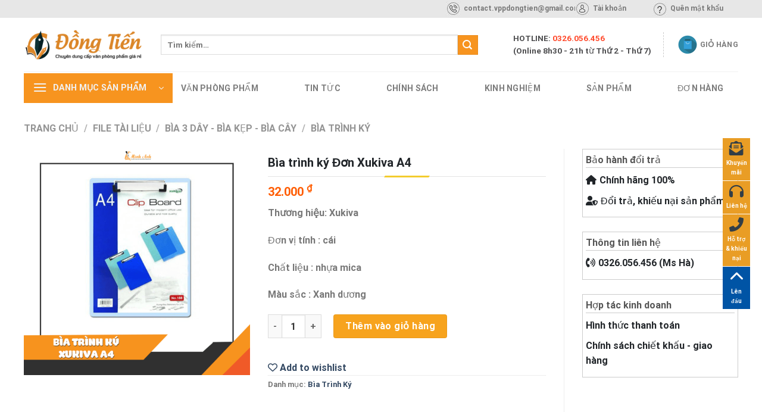

--- FILE ---
content_type: text/html; charset=UTF-8
request_url: https://vppdongtien.com/sp/bia-trinh-ky-don-xukiva-a4/
body_size: 34190
content:

<!DOCTYPE html>
<html lang="vi" class="loading-site no-js">
<head>
	<meta charset="UTF-8" />
	<link rel="profile" href="https://gmpg.org/xfn/11" />
	<link rel="pingback" href="https://vppdongtien.com/xmlrpc.php" />

					<script>document.documentElement.className = document.documentElement.className + ' yes-js js_active js'</script>
				<script>(function(html){html.className = html.className.replace(/\bno-js\b/,'js')})(document.documentElement);</script>
<meta name='robots' content='index, follow, max-image-preview:large, max-snippet:-1, max-video-preview:-1' />
<meta name="viewport" content="width=device-width, initial-scale=1, maximum-scale=1" />
	<!-- This site is optimized with the Yoast SEO Premium plugin v19.1 (Yoast SEO v19.5) - https://yoast.com/wordpress/plugins/seo/ -->
	<title>Bìa trình ký Đơn Xukiva A4 - Văn Phòng Phẩm Đồng Tiến</title>
	<link rel="canonical" href="https://vppdongtien.com/sp/bia-trinh-ky-don-xukiva-a4/" />
	<meta property="og:locale" content="vi_VN" />
	<meta property="og:type" content="article" />
	<meta property="og:title" content="Bìa trình ký Đơn Xukiva A4" />
	<meta property="og:description" content="Thương hiệu: Xukiva Đơn vị tính : cái Chất liệu : nhựa mica Màu sắc : Xanh dương" />
	<meta property="og:url" content="https://vppdongtien.com/sp/bia-trinh-ky-don-xukiva-a4/" />
	<meta property="og:site_name" content="Văn Phòng Phẩm Đồng Tiến" />
	<meta property="article:modified_time" content="2022-08-19T08:06:36+00:00" />
	<meta property="og:image" content="https://vppdongtien.com/wp-content/uploads/2022/08/bia-trinh-ky-don-xukiva-a4.png" />
	<meta property="og:image:width" content="900" />
	<meta property="og:image:height" content="900" />
	<meta property="og:image:type" content="image/png" />
	<meta name="twitter:card" content="summary_large_image" />
	<meta name="twitter:label1" content="Ước tính thời gian đọc" />
	<meta name="twitter:data1" content="1 phút" />
	<script type="application/ld+json" class="yoast-schema-graph">{"@context":"https://schema.org","@graph":[{"@type":"WebPage","@id":"https://vppdongtien.com/sp/bia-trinh-ky-don-xukiva-a4/","url":"https://vppdongtien.com/sp/bia-trinh-ky-don-xukiva-a4/","name":"Bìa trình ký Đơn Xukiva A4 - Văn Phòng Phẩm Đồng Tiến","isPartOf":{"@id":"https://vppdongtien.com/#website"},"primaryImageOfPage":{"@id":"https://vppdongtien.com/sp/bia-trinh-ky-don-xukiva-a4/#primaryimage"},"image":{"@id":"https://vppdongtien.com/sp/bia-trinh-ky-don-xukiva-a4/#primaryimage"},"thumbnailUrl":"https://vppdongtien.com/wp-content/uploads/2022/08/bia-trinh-ky-don-xukiva-a4.png","datePublished":"2022-08-19T08:06:35+00:00","dateModified":"2022-08-19T08:06:36+00:00","breadcrumb":{"@id":"https://vppdongtien.com/sp/bia-trinh-ky-don-xukiva-a4/#breadcrumb"},"inLanguage":"vi","potentialAction":[{"@type":"ReadAction","target":["https://vppdongtien.com/sp/bia-trinh-ky-don-xukiva-a4/"]}]},{"@type":"ImageObject","inLanguage":"vi","@id":"https://vppdongtien.com/sp/bia-trinh-ky-don-xukiva-a4/#primaryimage","url":"https://vppdongtien.com/wp-content/uploads/2022/08/bia-trinh-ky-don-xukiva-a4.png","contentUrl":"https://vppdongtien.com/wp-content/uploads/2022/08/bia-trinh-ky-don-xukiva-a4.png","width":900,"height":900,"caption":"bia trinh ky don xukiva a4"},{"@type":"BreadcrumbList","@id":"https://vppdongtien.com/sp/bia-trinh-ky-don-xukiva-a4/#breadcrumb","itemListElement":[{"@type":"ListItem","position":1,"name":"Home","item":"https://vppdongtien.com/"},{"@type":"ListItem","position":2,"name":"Shop","item":"https://vppdongtien.com/shop/"},{"@type":"ListItem","position":3,"name":"Bìa trình ký Đơn Xukiva A4"}]},{"@type":"WebSite","@id":"https://vppdongtien.com/#website","url":"https://vppdongtien.com/","name":"Văn Phòng Phẩm Đồng Tiến","description":"Đồng Tiến","potentialAction":[{"@type":"SearchAction","target":{"@type":"EntryPoint","urlTemplate":"https://vppdongtien.com/?s={search_term_string}"},"query-input":"required name=search_term_string"}],"inLanguage":"vi"}]}</script>
	<!-- / Yoast SEO Premium plugin. -->


<link rel='dns-prefetch' href='//cdn.jsdelivr.net' />
<link rel='dns-prefetch' href='//use.fontawesome.com' />
<link rel='prefetch' href='https://vppdongtien.com/wp-content/themes/flatsome/assets/js/chunk.countup.js?ver=3.16.1' />
<link rel='prefetch' href='https://vppdongtien.com/wp-content/themes/flatsome/assets/js/chunk.sticky-sidebar.js?ver=3.16.1' />
<link rel='prefetch' href='https://vppdongtien.com/wp-content/themes/flatsome/assets/js/chunk.tooltips.js?ver=3.16.1' />
<link rel='prefetch' href='https://vppdongtien.com/wp-content/themes/flatsome/assets/js/chunk.vendors-popups.js?ver=3.16.1' />
<link rel='prefetch' href='https://vppdongtien.com/wp-content/themes/flatsome/assets/js/chunk.vendors-slider.js?ver=3.16.1' />
<link rel="alternate" type="application/rss+xml" title="Dòng thông tin Văn Phòng Phẩm Đồng Tiến &raquo;" href="https://vppdongtien.com/feed/" />
<link rel="alternate" type="application/rss+xml" title="Dòng phản hồi Văn Phòng Phẩm Đồng Tiến &raquo;" href="https://vppdongtien.com/comments/feed/" />
<script type="text/javascript">
window._wpemojiSettings = {"baseUrl":"https:\/\/s.w.org\/images\/core\/emoji\/14.0.0\/72x72\/","ext":".png","svgUrl":"https:\/\/s.w.org\/images\/core\/emoji\/14.0.0\/svg\/","svgExt":".svg","source":{"concatemoji":"https:\/\/vppdongtien.com\/wp-includes\/js\/wp-emoji-release.min.js?ver=6.2.8"}};
/*! This file is auto-generated */
!function(e,a,t){var n,r,o,i=a.createElement("canvas"),p=i.getContext&&i.getContext("2d");function s(e,t){p.clearRect(0,0,i.width,i.height),p.fillText(e,0,0);e=i.toDataURL();return p.clearRect(0,0,i.width,i.height),p.fillText(t,0,0),e===i.toDataURL()}function c(e){var t=a.createElement("script");t.src=e,t.defer=t.type="text/javascript",a.getElementsByTagName("head")[0].appendChild(t)}for(o=Array("flag","emoji"),t.supports={everything:!0,everythingExceptFlag:!0},r=0;r<o.length;r++)t.supports[o[r]]=function(e){if(p&&p.fillText)switch(p.textBaseline="top",p.font="600 32px Arial",e){case"flag":return s("\ud83c\udff3\ufe0f\u200d\u26a7\ufe0f","\ud83c\udff3\ufe0f\u200b\u26a7\ufe0f")?!1:!s("\ud83c\uddfa\ud83c\uddf3","\ud83c\uddfa\u200b\ud83c\uddf3")&&!s("\ud83c\udff4\udb40\udc67\udb40\udc62\udb40\udc65\udb40\udc6e\udb40\udc67\udb40\udc7f","\ud83c\udff4\u200b\udb40\udc67\u200b\udb40\udc62\u200b\udb40\udc65\u200b\udb40\udc6e\u200b\udb40\udc67\u200b\udb40\udc7f");case"emoji":return!s("\ud83e\udef1\ud83c\udffb\u200d\ud83e\udef2\ud83c\udfff","\ud83e\udef1\ud83c\udffb\u200b\ud83e\udef2\ud83c\udfff")}return!1}(o[r]),t.supports.everything=t.supports.everything&&t.supports[o[r]],"flag"!==o[r]&&(t.supports.everythingExceptFlag=t.supports.everythingExceptFlag&&t.supports[o[r]]);t.supports.everythingExceptFlag=t.supports.everythingExceptFlag&&!t.supports.flag,t.DOMReady=!1,t.readyCallback=function(){t.DOMReady=!0},t.supports.everything||(n=function(){t.readyCallback()},a.addEventListener?(a.addEventListener("DOMContentLoaded",n,!1),e.addEventListener("load",n,!1)):(e.attachEvent("onload",n),a.attachEvent("onreadystatechange",function(){"complete"===a.readyState&&t.readyCallback()})),(e=t.source||{}).concatemoji?c(e.concatemoji):e.wpemoji&&e.twemoji&&(c(e.twemoji),c(e.wpemoji)))}(window,document,window._wpemojiSettings);
</script>
<style type="text/css">
img.wp-smiley,
img.emoji {
	display: inline !important;
	border: none !important;
	box-shadow: none !important;
	height: 1em !important;
	width: 1em !important;
	margin: 0 0.07em !important;
	vertical-align: -0.1em !important;
	background: none !important;
	padding: 0 !important;
}
</style>
	
<style id='wp-block-library-inline-css' type='text/css'>
:root{--wp-admin-theme-color:#007cba;--wp-admin-theme-color--rgb:0,124,186;--wp-admin-theme-color-darker-10:#006ba1;--wp-admin-theme-color-darker-10--rgb:0,107,161;--wp-admin-theme-color-darker-20:#005a87;--wp-admin-theme-color-darker-20--rgb:0,90,135;--wp-admin-border-width-focus:2px;--wp-block-synced-color:#7a00df;--wp-block-synced-color--rgb:122,0,223}@media (-webkit-min-device-pixel-ratio:2),(min-resolution:192dpi){:root{--wp-admin-border-width-focus:1.5px}}.wp-element-button{cursor:pointer}:root{--wp--preset--font-size--normal:16px;--wp--preset--font-size--huge:42px}:root .has-very-light-gray-background-color{background-color:#eee}:root .has-very-dark-gray-background-color{background-color:#313131}:root .has-very-light-gray-color{color:#eee}:root .has-very-dark-gray-color{color:#313131}:root .has-vivid-green-cyan-to-vivid-cyan-blue-gradient-background{background:linear-gradient(135deg,#00d084,#0693e3)}:root .has-purple-crush-gradient-background{background:linear-gradient(135deg,#34e2e4,#4721fb 50%,#ab1dfe)}:root .has-hazy-dawn-gradient-background{background:linear-gradient(135deg,#faaca8,#dad0ec)}:root .has-subdued-olive-gradient-background{background:linear-gradient(135deg,#fafae1,#67a671)}:root .has-atomic-cream-gradient-background{background:linear-gradient(135deg,#fdd79a,#004a59)}:root .has-nightshade-gradient-background{background:linear-gradient(135deg,#330968,#31cdcf)}:root .has-midnight-gradient-background{background:linear-gradient(135deg,#020381,#2874fc)}.has-regular-font-size{font-size:1em}.has-larger-font-size{font-size:2.625em}.has-normal-font-size{font-size:var(--wp--preset--font-size--normal)}.has-huge-font-size{font-size:var(--wp--preset--font-size--huge)}.has-text-align-center{text-align:center}.has-text-align-left{text-align:left}.has-text-align-right{text-align:right}#end-resizable-editor-section{display:none}.aligncenter{clear:both}.items-justified-left{justify-content:flex-start}.items-justified-center{justify-content:center}.items-justified-right{justify-content:flex-end}.items-justified-space-between{justify-content:space-between}.screen-reader-text{clip:rect(1px,1px,1px,1px);word-wrap:normal!important;border:0;-webkit-clip-path:inset(50%);clip-path:inset(50%);height:1px;margin:-1px;overflow:hidden;padding:0;position:absolute;width:1px}.screen-reader-text:focus{clip:auto!important;background-color:#ddd;-webkit-clip-path:none;clip-path:none;color:#444;display:block;font-size:1em;height:auto;left:5px;line-height:normal;padding:15px 23px 14px;text-decoration:none;top:5px;width:auto;z-index:100000}html :where(.has-border-color){border-style:solid}html :where([style*=border-top-color]){border-top-style:solid}html :where([style*=border-right-color]){border-right-style:solid}html :where([style*=border-bottom-color]){border-bottom-style:solid}html :where([style*=border-left-color]){border-left-style:solid}html :where([style*=border-width]){border-style:solid}html :where([style*=border-top-width]){border-top-style:solid}html :where([style*=border-right-width]){border-right-style:solid}html :where([style*=border-bottom-width]){border-bottom-style:solid}html :where([style*=border-left-width]){border-left-style:solid}html :where(img[class*=wp-image-]){height:auto;max-width:100%}figure{margin:0 0 1em}html :where(.is-position-sticky){--wp-admin--admin-bar--position-offset:var(--wp-admin--admin-bar--height,0px)}@media screen and (max-width:600px){html :where(.is-position-sticky){--wp-admin--admin-bar--position-offset:0px}}
</style>
<link rel='stylesheet' id='classic-theme-styles-css' href='https://vppdongtien.com/wp-includes/css/classic-themes.min.css?ver=6.2.8' type='text/css' media='all' />
<link rel='stylesheet' id='contact-form-7-css' href='https://vppdongtien.com/wp-content/plugins/contact-form-7/includes/css/styles.css?ver=5.6.4' type='text/css' media='all' />
<link rel='stylesheet' id='tp-vertical-menu-css' href='https://vppdongtien.com/wp-content/plugins/tp-flatsome-vertical-menu/assets/css/frontend.css?ver=1.1.4' type='text/css' media='all' />
<style id='tp-vertical-menu-inline-css' type='text/css'>
.tp-vertical-menu-wrap {background: #1d71ab; width: 100%}.tp-vertical-menu-wrap .tp-vertical-menu-container {width: 100%}.tp-vertical-menu-wrap .tp-vertical-menu-title-wrap .tp-vertical-menu-title {color: #fff}.tp-vertical-menu-wrap .tp-vertical-menu-title-wrap .tp-vertical-menu-icon i {color: #fff}
</style>
<style id='woocommerce-inline-inline-css' type='text/css'>
.woocommerce form .form-row .required { visibility: visible; }
</style>
<link rel='stylesheet' id='flatsome-woocommerce-wishlist-css' href='https://vppdongtien.com/wp-content/themes/flatsome/inc/integrations/wc-yith-wishlist/wishlist.css?ver=3.10.2' type='text/css' media='all' />
<link rel='stylesheet' id='font-awesome-official-css' href='https://use.fontawesome.com/releases/v6.1.2/css/all.css' type='text/css' media='all' integrity="sha384-fZCoUih8XsaUZnNDOiLqnby1tMJ0sE7oBbNk2Xxf5x8Z4SvNQ9j83vFMa/erbVrV" crossorigin="anonymous" />
<link rel='stylesheet' id='flatsome-main-css' href='https://vppdongtien.com/wp-content/themes/flatsome/assets/css/flatsome.css?ver=3.16.1' type='text/css' media='all' />
<style id='flatsome-main-inline-css' type='text/css'>
@font-face {
				font-family: "fl-icons";
				font-display: block;
				src: url(https://vppdongtien.com/wp-content/themes/flatsome/assets/css/icons/fl-icons.eot?v=3.16.1);
				src:
					url(https://vppdongtien.com/wp-content/themes/flatsome/assets/css/icons/fl-icons.eot#iefix?v=3.16.1) format("embedded-opentype"),
					url(https://vppdongtien.com/wp-content/themes/flatsome/assets/css/icons/fl-icons.woff2?v=3.16.1) format("woff2"),
					url(https://vppdongtien.com/wp-content/themes/flatsome/assets/css/icons/fl-icons.ttf?v=3.16.1) format("truetype"),
					url(https://vppdongtien.com/wp-content/themes/flatsome/assets/css/icons/fl-icons.woff?v=3.16.1) format("woff"),
					url(https://vppdongtien.com/wp-content/themes/flatsome/assets/css/icons/fl-icons.svg?v=3.16.1#fl-icons) format("svg");
			}
</style>
<link rel='stylesheet' id='flatsome-shop-css' href='https://vppdongtien.com/wp-content/themes/flatsome/assets/css/flatsome-shop.css?ver=3.16.1' type='text/css' media='all' />
<link rel='stylesheet' id='flatsome-style-css' href='https://vppdongtien.com/wp-content/themes/flatsome-child/style.css?ver=3.0' type='text/css' media='all' />
<link rel='stylesheet' id='font-awesome-official-v4shim-css' href='https://use.fontawesome.com/releases/v6.1.2/css/v4-shims.css' type='text/css' media='all' integrity="sha384-iW7MVRJO9Fj06GFbRcMqdZBcVQhjBWlVXUjtY7XCppA+DZUoHBQ7B8VB+EjXUkPV" crossorigin="anonymous" />
<script type="text/javascript">
            window._nslDOMReady = (function () {
                const executedCallbacks = new Set();
            
                return function (callback) {
                    /**
                    * Third parties might dispatch DOMContentLoaded events, so we need to ensure that we only run our callback once!
                    */
                    if (executedCallbacks.has(callback)) return;
            
                    const wrappedCallback = function () {
                        if (executedCallbacks.has(callback)) return;
                        executedCallbacks.add(callback);
                        callback();
                    };
            
                    if (document.readyState === "complete" || document.readyState === "interactive") {
                        wrappedCallback();
                    } else {
                        document.addEventListener("DOMContentLoaded", wrappedCallback);
                    }
                };
            })();
        </script><script type='text/javascript' src='https://vppdongtien.com/wp-includes/js/jquery/jquery.min.js?ver=3.6.4' id='jquery-core-js'></script>
<script type='text/javascript' src='https://vppdongtien.com/wp-includes/js/jquery/jquery-migrate.min.js?ver=3.4.0' id='jquery-migrate-js'></script>
<link rel="https://api.w.org/" href="https://vppdongtien.com/wp-json/" /><link rel="alternate" type="application/json" href="https://vppdongtien.com/wp-json/wp/v2/product/1348" /><link rel="EditURI" type="application/rsd+xml" title="RSD" href="https://vppdongtien.com/xmlrpc.php?rsd" />
<link rel="wlwmanifest" type="application/wlwmanifest+xml" href="https://vppdongtien.com/wp-includes/wlwmanifest.xml" />
<meta name="generator" content="WordPress 6.2.8" />
<meta name="generator" content="WooCommerce 7.1.0" />
<link rel='shortlink' href='https://vppdongtien.com/?p=1348' />
<link rel="alternate" type="application/json+oembed" href="https://vppdongtien.com/wp-json/oembed/1.0/embed?url=https%3A%2F%2Fvppdongtien.com%2Fsp%2Fbia-trinh-ky-don-xukiva-a4%2F" />
<link rel="alternate" type="text/xml+oembed" href="https://vppdongtien.com/wp-json/oembed/1.0/embed?url=https%3A%2F%2Fvppdongtien.com%2Fsp%2Fbia-trinh-ky-don-xukiva-a4%2F&#038;format=xml" />
	<noscript><style>.woocommerce-product-gallery{ opacity: 1 !important; }</style></noscript>
	<link rel="icon" href="https://vppdongtien.com/wp-content/uploads/2022/09/cropped-vppdongtien-1-32x32.jpg" sizes="32x32" />
<link rel="icon" href="https://vppdongtien.com/wp-content/uploads/2022/09/cropped-vppdongtien-1-192x192.jpg" sizes="192x192" />
<link rel="apple-touch-icon" href="https://vppdongtien.com/wp-content/uploads/2022/09/cropped-vppdongtien-1-180x180.jpg" />
<meta name="msapplication-TileImage" content="https://vppdongtien.com/wp-content/uploads/2022/09/cropped-vppdongtien-1-270x270.jpg" />
<style id="custom-css" type="text/css">:root {--primary-color: #f7941f;}.container-width, .full-width .ubermenu-nav, .container, .row{max-width: 1230px}.row.row-collapse{max-width: 1200px}.row.row-small{max-width: 1222.5px}.row.row-large{max-width: 1260px}.header-main{height: 90px}#logo img{max-height: 90px}#logo{width:200px;}.header-bottom{min-height: 55px}.header-top{min-height: 30px}.transparent .header-main{height: 90px}.transparent #logo img{max-height: 90px}.has-transparent + .page-title:first-of-type,.has-transparent + #main > .page-title,.has-transparent + #main > div > .page-title,.has-transparent + #main .page-header-wrapper:first-of-type .page-title{padding-top: 170px;}.header.show-on-scroll,.stuck .header-main{height:70px!important}.stuck #logo img{max-height: 70px!important}.search-form{ width: 90%;}.header-bottom {background-color: #ffffff}.stuck .header-main .nav > li > a{line-height: 50px }.header-bottom-nav > li > a{line-height: 16px }@media (max-width: 549px) {.header-main{height: 70px}#logo img{max-height: 70px}}.nav-dropdown{font-size:70%}.header-top{background-color:#e7e7e7!important;}/* Color */.accordion-title.active, .has-icon-bg .icon .icon-inner,.logo a, .primary.is-underline, .primary.is-link, .badge-outline .badge-inner, .nav-outline > li.active> a,.nav-outline >li.active > a, .cart-icon strong,[data-color='primary'], .is-outline.primary{color: #f7941f;}/* Color !important */[data-text-color="primary"]{color: #f7941f!important;}/* Background Color */[data-text-bg="primary"]{background-color: #f7941f;}/* Background */.scroll-to-bullets a,.featured-title, .label-new.menu-item > a:after, .nav-pagination > li > .current,.nav-pagination > li > span:hover,.nav-pagination > li > a:hover,.has-hover:hover .badge-outline .badge-inner,button[type="submit"], .button.wc-forward:not(.checkout):not(.checkout-button), .button.submit-button, .button.primary:not(.is-outline),.featured-table .title,.is-outline:hover, .has-icon:hover .icon-label,.nav-dropdown-bold .nav-column li > a:hover, .nav-dropdown.nav-dropdown-bold > li > a:hover, .nav-dropdown-bold.dark .nav-column li > a:hover, .nav-dropdown.nav-dropdown-bold.dark > li > a:hover, .header-vertical-menu__opener ,.is-outline:hover, .tagcloud a:hover,.grid-tools a, input[type='submit']:not(.is-form), .box-badge:hover .box-text, input.button.alt,.nav-box > li > a:hover,.nav-box > li.active > a,.nav-pills > li.active > a ,.current-dropdown .cart-icon strong, .cart-icon:hover strong, .nav-line-bottom > li > a:before, .nav-line-grow > li > a:before, .nav-line > li > a:before,.banner, .header-top, .slider-nav-circle .flickity-prev-next-button:hover svg, .slider-nav-circle .flickity-prev-next-button:hover .arrow, .primary.is-outline:hover, .button.primary:not(.is-outline), input[type='submit'].primary, input[type='submit'].primary, input[type='reset'].button, input[type='button'].primary, .badge-inner{background-color: #f7941f;}/* Border */.nav-vertical.nav-tabs > li.active > a,.scroll-to-bullets a.active,.nav-pagination > li > .current,.nav-pagination > li > span:hover,.nav-pagination > li > a:hover,.has-hover:hover .badge-outline .badge-inner,.accordion-title.active,.featured-table,.is-outline:hover, .tagcloud a:hover,blockquote, .has-border, .cart-icon strong:after,.cart-icon strong,.blockUI:before, .processing:before,.loading-spin, .slider-nav-circle .flickity-prev-next-button:hover svg, .slider-nav-circle .flickity-prev-next-button:hover .arrow, .primary.is-outline:hover{border-color: #f7941f}.nav-tabs > li.active > a{border-top-color: #f7941f}.widget_shopping_cart_content .blockUI.blockOverlay:before { border-left-color: #f7941f }.woocommerce-checkout-review-order .blockUI.blockOverlay:before { border-left-color: #f7941f }/* Fill */.slider .flickity-prev-next-button:hover svg,.slider .flickity-prev-next-button:hover .arrow{fill: #f7941f;}/* Focus */.primary:focus-visible, .submit-button:focus-visible, button[type="submit"]:focus-visible { outline-color: #f7941f!important; }body{font-family: Roboto, sans-serif;}body {font-weight: 400;font-style: normal;}.nav > li > a {font-family: Roboto, sans-serif;}.mobile-sidebar-levels-2 .nav > li > ul > li > a {font-family: Roboto, sans-serif;}.nav > li > a,.mobile-sidebar-levels-2 .nav > li > ul > li > a {font-weight: 700;font-style: normal;}h1,h2,h3,h4,h5,h6,.heading-font, .off-canvas-center .nav-sidebar.nav-vertical > li > a{font-family: Roboto, sans-serif;}h1,h2,h3,h4,h5,h6,.heading-font,.banner h1,.banner h2 {font-weight: 700;font-style: normal;}.alt-font{font-family: Roboto, sans-serif;}.alt-font {font-weight: 400!important;font-style: normal!important;}.shop-page-title.featured-title .title-bg{ background-image: url(https://vppdongtien.com/wp-content/uploads/2022/08/bia-trinh-ky-don-xukiva-a4.png)!important;}@media screen and (min-width: 550px){.products .box-vertical .box-image{min-width: 300px!important;width: 300px!important;}}.page-title-small + main .product-container > .row{padding-top:0;}.nav-vertical-fly-out > li + li {border-top-width: 1px; border-top-style: solid;}.label-new.menu-item > a:after{content:"New";}.label-hot.menu-item > a:after{content:"Hot";}.label-sale.menu-item > a:after{content:"Sale";}.label-popular.menu-item > a:after{content:"Popular";}</style>		<style type="text/css" id="wp-custom-css">
			html {
  scroll-behavior: smooth;
}
/* header  */
.navtopbar .col {
	padding-bottom: 2px;
}
.navtopbar .box {
	height: 24px;
	display: flex;
	align-items: center;
}
.navtopbar .box-text {
	padding: 0;
	flex: 1;
	font-size: 12px;
	font-weight: 300 !important;
}
.navtopbar .box-image {
	width: 25px !important;
	flex-shrink: 0;
	margin-right: 5px;
}
.hotline_info {
	color: #4d4d4f;
	border-right: 1px dashed #ccc;
	padding-right: 20px;
}
.hotline_info .hotline {
	font-weight: 500;
}
.hotline_info .hotline span {
	color: #ff492b;
}
#masthead .header-cart-link {
	display: flex;
}
#masthead .header-cart-link .cart-icon {
	order: 1;
}
#masthead .header-cart-link .header-cart-title {
	order: 2;
	margin-left: 5px;
}
.header-bottom-nav>.menu-item {
	margin-right: 70px;
}
.header-bottom-nav>.menu-item>a {
	font-weight: normal;
	font-size: 14px;
}

/* categories  */
#menu-categories {
	min-height: 345px
}
#menu-categories>li>a {
	font-size: 11px;
	color: #333;
	font-weight: 700;
}
#menu-categories .nav-dropdown {
	display: flex;
	flex-wrap: wrap;
	width: 890px;
}
#menu-categories .nav-dropdown>li {
	width: 33.3333%;
	margin-bottom: 10px;
}
#menu-categories>li>.sub-menu>li>a {
	padding: 0;
	border-bottom: none;
	font-size: 11px;
	font-weight: 700;
	text-transform: uppercase;
	color: #000;
}
#menu-categories .sub-menu>li>ul>li>a {
	padding: 0;
	border-bottom: none;
	font-size: 14px;
}

/* title  */
.cus-title-key {
	color: #212529;
	font-weight: 500;
	font-size: 19px;
	text-align: center;
}
.cus-title {
	position: relative;
	color: #212529;
	font-weight: 550;
	font-size: 17px;
	text-align: center;
	text-transform: uppercase;
	padding-bottom: 8px;
	margin-bottom: 20px;
	border-bottom: 1px solid #d4d4d4;
}
.cus-title::after {
	content: "";
	position: absolute;
	width: 75px;
  height: 3px;
  left: 0;
  right: 0;
  margin: auto;
  bottom: -2px;
  background: #f3cc2e;
  transform: skewX(-30deg);
}
.cus-title a {
	color: #212529 !important;
}
/* home  */
.home-block-grid .col {
	padding-bottom: 5px;
}
.home-grid {
    height: 430px;
    display: grid;
    grid-gap: 10px;
    grid-template-columns: 250px 1fr 300px;
    grid-template-rows: 212px 212px;
    grid-template-areas: 
    "null h1 h2"
    "null h1 h3"
    ;
}
.home-grid-img {
    width: 100%;
    height: 100%;
}
.home-grid-img {
	background-size: 100% 100%;
}
.home-grid-img:nth-child(1) {
    grid-area: null;
}
.home-grid-img:nth-child(2) {
  grid-area: h1;
	background-image: url(https://vppdongtien.com/wp-content/uploads/2022/09/van-phong-pham-dong-tien.png);
}
.home-grid-img:nth-child(3) {
  grid-area: h2;
	background-image: url(https://vppdongtien.com/wp-content/uploads/2022/09/van-phong-pham-ha-noi.jpg);
}
.home-grid-img:nth-child(4) {
  grid-area: h3;
	background-image: url(https://vppdongtien.com/wp-content/uploads/2022/09/van-phong-pham-10.png);
}

/* product item  */
.product-small>.col-inner {
	background: #fff;
	overflow: hidden;
	border-radius: 4px;
	border: 1px solid #e3e3e3;
}
.product-small .box-text {
	padding-bottom: 0;
	background: #fafafa;
	padding: 5px 10px;
}
.product-small .product-title {
	border-bottom: 1px solid #ccc;
	margin-bottom: 15px;
}
.product-small .product-title a {
	color: #222;
	display: -webkit-box;
  -webkit-box-orient: vertical;
  -webkit-line-clamp: 1;
	line-height: 23px;
	height: 23px;
  overflow: hidden;
}
.product-small .product-title a:hover {
	color: #ff5c00;
}
.product-small span.woocommerce-Price-amount {
	color: #ff5c00;
}

/* home cate  */
.home-keycat-block>.col-inner {
	border: 1px solid #f7941f;
	border-radius: 4px;
}
.home-keycat .col {
	padding-bottom: 0;
}
.home-keycat-title .col-inner {
	height: 100%;
	padding: 0 10px;
	background: #f7941f;
	margin-bottom: 0;
}
.home-keycat-nav {
	display: flex;
	align-items: center;
}
.home-keycat-nav .col-inner {
	padding: 0 10px;
}
.menu-key .ux-menu-link a {
	align-items: center;
	color: #fff;
}
.menu-key .ux-menu-link a:hover {
	text-decoration: underline;
	color: #fff;
}
.menu-son {
	display: flex;
	flex-direction: unset;
	flex-wrap: wrap;
	justify-content: flex-end;
}
.menu-son .ux-menu-link  {
	position: relative;
	padding: 0 10px;
}
.menu-son .ux-menu-link::before  {
	content: "";
	position: absolute;
	right: 100%;
	top: 50%;
	transform: translatey(-50%);
	height: 70%;
	width: 0.5px;
	background: #e3e3e3;
}
.menu-son .ux-menu-link a {
	border-bottom-color: #fff;
	align-items: center;
	color: #000;
	font-size: 14px;
}
.menu-son .ux-menu-link a:hover span{
	text-decoration: underline;
	color: #000;
}

/* post  */
.post-item .box {
	border: 1px solid #e3e3e3;
	background: #e3e3e3;
	border-radius: 4px;
	overflow: hidden;
	display: flex;
	flex-direction: column;
}
.post-item .box .box-image {
	height: 150px;
	flex-shrink: 0;
	width: 100%;
}
.post-item .box .box-image .image-cover img {
	display: block;
}
.post-item .box .box-text {
	flex: 1;
	padding: 10px;
	text-align: left;
}
.post-item .box-text h5.post-title {
	font-size: 15px;
	margin-bottom: 0px;
	display: -webkit-box;
  -webkit-box-orient: vertical;
  -webkit-line-clamp: 2;
  overflow: hidden;
	line-height: 23px;
	height: 46px;
	text-align: justify;
}
.post-item .box-text .is-divider {
	display: none;
}
.post-item .box-text .from_the_blog_excerpt  {
	display: -webkit-box;
  -webkit-box-orient: vertical;
  -webkit-line-clamp: 3;
  overflow: hidden;
	line-height: 23px;
	height: 69px;
}
.post-item .box-text .from_the_blog_excerpt {
	text-align: justify;
}

/* footer  */
.cusfooter-keyexten {
	background: #FAFBF9;
}
.cusfooter-keyexten .col {
	padding-bottom: 0px;
	border: 1px solid #e3e3e3;
	border-bottom: none;
	display: flex;
	align-items: center;
}
.cusfooter-keyexten .box  {
	margin-top: 0;
}
.cusfooter-exten {
	display: flex;
	align-items: center;
	margin-top: 20px;
}
.cusfooter-exten .box-image img {
	max-height: 37px;
	width: auto !important;
}
.cusfooter-exten .box-text {
	padding-top: 0;
	padding-bottom: 0;
}
.cusfooter-form {
	margin-top: 5px;
	display: flex;
	width: 100%;
}
.cusfooter-form-media {
	width: 73px;
	flex-shrink: 0;
}
.cusfooter-form-content {
	flex: 1;
}
.cusfooter-form form {
	margin-bottom: 0;
}
.cusfooter-form-title {
	color: #212529;
	font-size: 13px;
	font-weight: bold;
}
.cusform-flex {
	width: 100%;
	display: flex;
	justify-content: space-between;
	margin-top: 5px;
}
.cusform-flex .cusform-group {
	flex: 1;
}
.cusform-flex .cusform-ac {
	width: 92px;
	flex-shrink: 0;
}
.cusform-ac .wpcf7-spinner {
	display: none;
}
.cusform-ac .cusform-btn-red {
	margin: 0;
	background: #d42333 !important;
	font-size: 13px;
	height: 40px;
	width: 100%;
	font-weight: normal;
}
.cusform-group input {
	height: 40px;
}
.cusfooter-main .section-title-container {
	margin-bottom: 0;
}
.cusfooter-main .ux-menu-link__link {
	border-bottom: 0;
}
.cusfooter-end {
	padding-top: 10px;
}
.cusfooter-end .col {
	padding-bottom: 10px;
}
.cusfooter-end p {
	margin-bottom: 0;
}

/* form slidebar  */
.cusblog-import {
	border: 1px solid #ccc;
	padding: 5px;
	color: #212529;
}
.cusblog-import-title {
	font-size: 16px;
	font-weight: 550;
	border-bottom: 1px solid #ccc;
}
.cusblog-import-item i {
	margin-right: 5px;
}
.cusblog-import-item a {
	color: #212529 !important;
}
#secondary form {
	background: hsl(0, 0%, 93%);
	border-radius: 4px;
	overflow: hidden;
}
#secondary .cusform-title {
	color: #fff;
	font-size: 18px;
	padding: 10px 0;
	background: #c2352e;
	text-align: center;
}
#secondary .cusform-group {
	padding: 0 10px;
}
#secondary .cusform-ac {
	display: flex;
	justify-content: center;
}
#secondary .cusform-ac input{
	background: #0d5087;
	border-radius: 4px;
	font-size: 15px;
	font-weight: normal;
}
#secondary .widget_products .is-divider {
	display: none;
}
#secondary .widget_products .widget-title{
	display: block;
	color: #fff;
	font-size: 18px !important;
	text-transform: none;
	padding: 10px 0;
	background: #c2352e;
	text-align: center;
}

/* balloons */
.balloons {
  position: fixed;
  right: 20px;   
	bottom: 200px;
  width: 46px;   
	z-index: 9999;
	margin: 0;
}
.balloons-item {
  list-style: none;
  background: #e99d25;
  padding: 5px;
	margin-bottom: 1px;
}
.balloons-item.top {
  background: #0054a5;
}
.balloons-link {
	text-align: center;
  color: #fff !important;
  position: relative;
	display: flex;
  flex-direction: column;
  align-items: center;
}
.balloons-link>i {
  font-size: 24px;
	margin-bottom: 5px;
	color: #323e47 !important;
}
.balloons-item.top .balloons-link>i {
	color: #fff !important;
}
.balloons-link>span {
  font-size: 10px;
}
.balloons-link>span:hover {
    text-decoration: underline;
}
.balloons-son {
  background: #00205b;
  position: absolute;
  right: calc(100% + 12px);
  top: 50%;
  transform: translateY(-50%);
  min-width: 150px;
  border-radius: 6px;
	margin: 0;
	padding: 10px;
	display: none;
}
.balloons-link.has--son:hover .balloons-son {
	display: block;
}
.balloons-son::after {
  content: "";
  position: absolute;
  z-index: 8888;
  left: 100%;
  top: 50%;
  transform: translateY(-50%);
  border-left: 5px solid #00205b;
  border-top: 5px solid transparent;
  border-bottom: 5px solid transparent;
}
.balloons-son::before {
  content: "";
  position: absolute;
  z-index: 8888;
  left: 100%;
  top: 50%;
  transform: translateY(-50%);
	width: 12px;
	height: 100%;
  background: transparent;
}
.balloons-son-item {
  list-style: none;
	margin-bottom: 0;
}
.balloons-son-box {
  display: flex;
  flex-direction: column;
	text-align: left;
}
.balloons-son-box span {
    color: #fff;
    font-size: 14px;
}
.balloons-son-link i {
  margin-right: 5px; 
	color: #fff !important;
}
.balloons-son-link span:hover {
    text-decoration: underline;
}

/* product details */
.product-main h1.product-title {
	color: #212529;
	font-size: 20px;
	border-bottom: 1px solid #e3e3e3;
	padding-bottom: 10px;
	position: relative;
}
.product-main h1.product-title::after {
	content: "";
	width: 75px;
  height: 3px;
  position: absolute;
  left: 0;
  right: 0;
  margin: auto;
  bottom: -2px;
  background: #f3cc2e;
	transform: skewX(-30deg);
}
.product-main span.woocommerce-Price-amount {
	font-size: 20px;
	color: #ff5c00;
}
.product-main .single_add_to_cart_button {
	border-radius: 4px;
	background: #f7a31d;
	text-transform: none;
}
.product-footer li.description_tab a {
	border-top: 1px solid #ddd !important;
	border-radius: 4px 4px 0 0;
	color: #fff;
	background: #e99d25;
}

/* responsive  */
@media screen and (max-width: 63.938em) {
	.home-grid {
		height: unset;
		margin-left: -10px;
		 grid-template-columns: 0px 1fr 1fr;
    grid-template-rows: 210px 160px;
    grid-template-areas: 
    "null h1 h1"
    "null h2 h3"
    ;
	}
	.menu-son {
		justify-content: unset;
	}
	.balloons {
    right: 0px;   
	  bottom: 80px;
 }
}
@media screen and (max-width: 46.188em) {
	.home-grid {
		 grid-template-columns: 0px 1fr;
    grid-template-rows: 210px 160px 160px;
    grid-template-areas: 
    "null h1"
    "null h2"
		"null h3"
    ;
	}
	.cusfooter-exten .box-image,
	.cusfooter-form-media {
		display: none;
	}
	.balloons {
    right: 0px;   
	  bottom: 50px;
 }
	.balloons-item {
		display: none;
	}
	.balloons-item.top {
		display: block;
	}
}

.shop-page-title h1 {
	text-transform: uppercase;
	font-weight: 400;
}

























		</style>
		<style id="kirki-inline-styles">/* cyrillic-ext */
@font-face {
  font-family: 'Roboto';
  font-style: normal;
  font-weight: 400;
  font-stretch: normal;
  font-display: swap;
  src: url(https://vppdongtien.com/wp-content/fonts/roboto/font) format('woff');
  unicode-range: U+0460-052F, U+1C80-1C8A, U+20B4, U+2DE0-2DFF, U+A640-A69F, U+FE2E-FE2F;
}
/* cyrillic */
@font-face {
  font-family: 'Roboto';
  font-style: normal;
  font-weight: 400;
  font-stretch: normal;
  font-display: swap;
  src: url(https://vppdongtien.com/wp-content/fonts/roboto/font) format('woff');
  unicode-range: U+0301, U+0400-045F, U+0490-0491, U+04B0-04B1, U+2116;
}
/* greek-ext */
@font-face {
  font-family: 'Roboto';
  font-style: normal;
  font-weight: 400;
  font-stretch: normal;
  font-display: swap;
  src: url(https://vppdongtien.com/wp-content/fonts/roboto/font) format('woff');
  unicode-range: U+1F00-1FFF;
}
/* greek */
@font-face {
  font-family: 'Roboto';
  font-style: normal;
  font-weight: 400;
  font-stretch: normal;
  font-display: swap;
  src: url(https://vppdongtien.com/wp-content/fonts/roboto/font) format('woff');
  unicode-range: U+0370-0377, U+037A-037F, U+0384-038A, U+038C, U+038E-03A1, U+03A3-03FF;
}
/* math */
@font-face {
  font-family: 'Roboto';
  font-style: normal;
  font-weight: 400;
  font-stretch: normal;
  font-display: swap;
  src: url(https://vppdongtien.com/wp-content/fonts/roboto/font) format('woff');
  unicode-range: U+0302-0303, U+0305, U+0307-0308, U+0310, U+0312, U+0315, U+031A, U+0326-0327, U+032C, U+032F-0330, U+0332-0333, U+0338, U+033A, U+0346, U+034D, U+0391-03A1, U+03A3-03A9, U+03B1-03C9, U+03D1, U+03D5-03D6, U+03F0-03F1, U+03F4-03F5, U+2016-2017, U+2034-2038, U+203C, U+2040, U+2043, U+2047, U+2050, U+2057, U+205F, U+2070-2071, U+2074-208E, U+2090-209C, U+20D0-20DC, U+20E1, U+20E5-20EF, U+2100-2112, U+2114-2115, U+2117-2121, U+2123-214F, U+2190, U+2192, U+2194-21AE, U+21B0-21E5, U+21F1-21F2, U+21F4-2211, U+2213-2214, U+2216-22FF, U+2308-230B, U+2310, U+2319, U+231C-2321, U+2336-237A, U+237C, U+2395, U+239B-23B7, U+23D0, U+23DC-23E1, U+2474-2475, U+25AF, U+25B3, U+25B7, U+25BD, U+25C1, U+25CA, U+25CC, U+25FB, U+266D-266F, U+27C0-27FF, U+2900-2AFF, U+2B0E-2B11, U+2B30-2B4C, U+2BFE, U+3030, U+FF5B, U+FF5D, U+1D400-1D7FF, U+1EE00-1EEFF;
}
/* symbols */
@font-face {
  font-family: 'Roboto';
  font-style: normal;
  font-weight: 400;
  font-stretch: normal;
  font-display: swap;
  src: url(https://vppdongtien.com/wp-content/fonts/roboto/font) format('woff');
  unicode-range: U+0001-000C, U+000E-001F, U+007F-009F, U+20DD-20E0, U+20E2-20E4, U+2150-218F, U+2190, U+2192, U+2194-2199, U+21AF, U+21E6-21F0, U+21F3, U+2218-2219, U+2299, U+22C4-22C6, U+2300-243F, U+2440-244A, U+2460-24FF, U+25A0-27BF, U+2800-28FF, U+2921-2922, U+2981, U+29BF, U+29EB, U+2B00-2BFF, U+4DC0-4DFF, U+FFF9-FFFB, U+10140-1018E, U+10190-1019C, U+101A0, U+101D0-101FD, U+102E0-102FB, U+10E60-10E7E, U+1D2C0-1D2D3, U+1D2E0-1D37F, U+1F000-1F0FF, U+1F100-1F1AD, U+1F1E6-1F1FF, U+1F30D-1F30F, U+1F315, U+1F31C, U+1F31E, U+1F320-1F32C, U+1F336, U+1F378, U+1F37D, U+1F382, U+1F393-1F39F, U+1F3A7-1F3A8, U+1F3AC-1F3AF, U+1F3C2, U+1F3C4-1F3C6, U+1F3CA-1F3CE, U+1F3D4-1F3E0, U+1F3ED, U+1F3F1-1F3F3, U+1F3F5-1F3F7, U+1F408, U+1F415, U+1F41F, U+1F426, U+1F43F, U+1F441-1F442, U+1F444, U+1F446-1F449, U+1F44C-1F44E, U+1F453, U+1F46A, U+1F47D, U+1F4A3, U+1F4B0, U+1F4B3, U+1F4B9, U+1F4BB, U+1F4BF, U+1F4C8-1F4CB, U+1F4D6, U+1F4DA, U+1F4DF, U+1F4E3-1F4E6, U+1F4EA-1F4ED, U+1F4F7, U+1F4F9-1F4FB, U+1F4FD-1F4FE, U+1F503, U+1F507-1F50B, U+1F50D, U+1F512-1F513, U+1F53E-1F54A, U+1F54F-1F5FA, U+1F610, U+1F650-1F67F, U+1F687, U+1F68D, U+1F691, U+1F694, U+1F698, U+1F6AD, U+1F6B2, U+1F6B9-1F6BA, U+1F6BC, U+1F6C6-1F6CF, U+1F6D3-1F6D7, U+1F6E0-1F6EA, U+1F6F0-1F6F3, U+1F6F7-1F6FC, U+1F700-1F7FF, U+1F800-1F80B, U+1F810-1F847, U+1F850-1F859, U+1F860-1F887, U+1F890-1F8AD, U+1F8B0-1F8BB, U+1F8C0-1F8C1, U+1F900-1F90B, U+1F93B, U+1F946, U+1F984, U+1F996, U+1F9E9, U+1FA00-1FA6F, U+1FA70-1FA7C, U+1FA80-1FA89, U+1FA8F-1FAC6, U+1FACE-1FADC, U+1FADF-1FAE9, U+1FAF0-1FAF8, U+1FB00-1FBFF;
}
/* vietnamese */
@font-face {
  font-family: 'Roboto';
  font-style: normal;
  font-weight: 400;
  font-stretch: normal;
  font-display: swap;
  src: url(https://vppdongtien.com/wp-content/fonts/roboto/font) format('woff');
  unicode-range: U+0102-0103, U+0110-0111, U+0128-0129, U+0168-0169, U+01A0-01A1, U+01AF-01B0, U+0300-0301, U+0303-0304, U+0308-0309, U+0323, U+0329, U+1EA0-1EF9, U+20AB;
}
/* latin-ext */
@font-face {
  font-family: 'Roboto';
  font-style: normal;
  font-weight: 400;
  font-stretch: normal;
  font-display: swap;
  src: url(https://vppdongtien.com/wp-content/fonts/roboto/font) format('woff');
  unicode-range: U+0100-02BA, U+02BD-02C5, U+02C7-02CC, U+02CE-02D7, U+02DD-02FF, U+0304, U+0308, U+0329, U+1D00-1DBF, U+1E00-1E9F, U+1EF2-1EFF, U+2020, U+20A0-20AB, U+20AD-20C0, U+2113, U+2C60-2C7F, U+A720-A7FF;
}
/* latin */
@font-face {
  font-family: 'Roboto';
  font-style: normal;
  font-weight: 400;
  font-stretch: normal;
  font-display: swap;
  src: url(https://vppdongtien.com/wp-content/fonts/roboto/font) format('woff');
  unicode-range: U+0000-00FF, U+0131, U+0152-0153, U+02BB-02BC, U+02C6, U+02DA, U+02DC, U+0304, U+0308, U+0329, U+2000-206F, U+20AC, U+2122, U+2191, U+2193, U+2212, U+2215, U+FEFF, U+FFFD;
}
/* cyrillic-ext */
@font-face {
  font-family: 'Roboto';
  font-style: normal;
  font-weight: 700;
  font-stretch: normal;
  font-display: swap;
  src: url(https://vppdongtien.com/wp-content/fonts/roboto/font) format('woff');
  unicode-range: U+0460-052F, U+1C80-1C8A, U+20B4, U+2DE0-2DFF, U+A640-A69F, U+FE2E-FE2F;
}
/* cyrillic */
@font-face {
  font-family: 'Roboto';
  font-style: normal;
  font-weight: 700;
  font-stretch: normal;
  font-display: swap;
  src: url(https://vppdongtien.com/wp-content/fonts/roboto/font) format('woff');
  unicode-range: U+0301, U+0400-045F, U+0490-0491, U+04B0-04B1, U+2116;
}
/* greek-ext */
@font-face {
  font-family: 'Roboto';
  font-style: normal;
  font-weight: 700;
  font-stretch: normal;
  font-display: swap;
  src: url(https://vppdongtien.com/wp-content/fonts/roboto/font) format('woff');
  unicode-range: U+1F00-1FFF;
}
/* greek */
@font-face {
  font-family: 'Roboto';
  font-style: normal;
  font-weight: 700;
  font-stretch: normal;
  font-display: swap;
  src: url(https://vppdongtien.com/wp-content/fonts/roboto/font) format('woff');
  unicode-range: U+0370-0377, U+037A-037F, U+0384-038A, U+038C, U+038E-03A1, U+03A3-03FF;
}
/* math */
@font-face {
  font-family: 'Roboto';
  font-style: normal;
  font-weight: 700;
  font-stretch: normal;
  font-display: swap;
  src: url(https://vppdongtien.com/wp-content/fonts/roboto/font) format('woff');
  unicode-range: U+0302-0303, U+0305, U+0307-0308, U+0310, U+0312, U+0315, U+031A, U+0326-0327, U+032C, U+032F-0330, U+0332-0333, U+0338, U+033A, U+0346, U+034D, U+0391-03A1, U+03A3-03A9, U+03B1-03C9, U+03D1, U+03D5-03D6, U+03F0-03F1, U+03F4-03F5, U+2016-2017, U+2034-2038, U+203C, U+2040, U+2043, U+2047, U+2050, U+2057, U+205F, U+2070-2071, U+2074-208E, U+2090-209C, U+20D0-20DC, U+20E1, U+20E5-20EF, U+2100-2112, U+2114-2115, U+2117-2121, U+2123-214F, U+2190, U+2192, U+2194-21AE, U+21B0-21E5, U+21F1-21F2, U+21F4-2211, U+2213-2214, U+2216-22FF, U+2308-230B, U+2310, U+2319, U+231C-2321, U+2336-237A, U+237C, U+2395, U+239B-23B7, U+23D0, U+23DC-23E1, U+2474-2475, U+25AF, U+25B3, U+25B7, U+25BD, U+25C1, U+25CA, U+25CC, U+25FB, U+266D-266F, U+27C0-27FF, U+2900-2AFF, U+2B0E-2B11, U+2B30-2B4C, U+2BFE, U+3030, U+FF5B, U+FF5D, U+1D400-1D7FF, U+1EE00-1EEFF;
}
/* symbols */
@font-face {
  font-family: 'Roboto';
  font-style: normal;
  font-weight: 700;
  font-stretch: normal;
  font-display: swap;
  src: url(https://vppdongtien.com/wp-content/fonts/roboto/font) format('woff');
  unicode-range: U+0001-000C, U+000E-001F, U+007F-009F, U+20DD-20E0, U+20E2-20E4, U+2150-218F, U+2190, U+2192, U+2194-2199, U+21AF, U+21E6-21F0, U+21F3, U+2218-2219, U+2299, U+22C4-22C6, U+2300-243F, U+2440-244A, U+2460-24FF, U+25A0-27BF, U+2800-28FF, U+2921-2922, U+2981, U+29BF, U+29EB, U+2B00-2BFF, U+4DC0-4DFF, U+FFF9-FFFB, U+10140-1018E, U+10190-1019C, U+101A0, U+101D0-101FD, U+102E0-102FB, U+10E60-10E7E, U+1D2C0-1D2D3, U+1D2E0-1D37F, U+1F000-1F0FF, U+1F100-1F1AD, U+1F1E6-1F1FF, U+1F30D-1F30F, U+1F315, U+1F31C, U+1F31E, U+1F320-1F32C, U+1F336, U+1F378, U+1F37D, U+1F382, U+1F393-1F39F, U+1F3A7-1F3A8, U+1F3AC-1F3AF, U+1F3C2, U+1F3C4-1F3C6, U+1F3CA-1F3CE, U+1F3D4-1F3E0, U+1F3ED, U+1F3F1-1F3F3, U+1F3F5-1F3F7, U+1F408, U+1F415, U+1F41F, U+1F426, U+1F43F, U+1F441-1F442, U+1F444, U+1F446-1F449, U+1F44C-1F44E, U+1F453, U+1F46A, U+1F47D, U+1F4A3, U+1F4B0, U+1F4B3, U+1F4B9, U+1F4BB, U+1F4BF, U+1F4C8-1F4CB, U+1F4D6, U+1F4DA, U+1F4DF, U+1F4E3-1F4E6, U+1F4EA-1F4ED, U+1F4F7, U+1F4F9-1F4FB, U+1F4FD-1F4FE, U+1F503, U+1F507-1F50B, U+1F50D, U+1F512-1F513, U+1F53E-1F54A, U+1F54F-1F5FA, U+1F610, U+1F650-1F67F, U+1F687, U+1F68D, U+1F691, U+1F694, U+1F698, U+1F6AD, U+1F6B2, U+1F6B9-1F6BA, U+1F6BC, U+1F6C6-1F6CF, U+1F6D3-1F6D7, U+1F6E0-1F6EA, U+1F6F0-1F6F3, U+1F6F7-1F6FC, U+1F700-1F7FF, U+1F800-1F80B, U+1F810-1F847, U+1F850-1F859, U+1F860-1F887, U+1F890-1F8AD, U+1F8B0-1F8BB, U+1F8C0-1F8C1, U+1F900-1F90B, U+1F93B, U+1F946, U+1F984, U+1F996, U+1F9E9, U+1FA00-1FA6F, U+1FA70-1FA7C, U+1FA80-1FA89, U+1FA8F-1FAC6, U+1FACE-1FADC, U+1FADF-1FAE9, U+1FAF0-1FAF8, U+1FB00-1FBFF;
}
/* vietnamese */
@font-face {
  font-family: 'Roboto';
  font-style: normal;
  font-weight: 700;
  font-stretch: normal;
  font-display: swap;
  src: url(https://vppdongtien.com/wp-content/fonts/roboto/font) format('woff');
  unicode-range: U+0102-0103, U+0110-0111, U+0128-0129, U+0168-0169, U+01A0-01A1, U+01AF-01B0, U+0300-0301, U+0303-0304, U+0308-0309, U+0323, U+0329, U+1EA0-1EF9, U+20AB;
}
/* latin-ext */
@font-face {
  font-family: 'Roboto';
  font-style: normal;
  font-weight: 700;
  font-stretch: normal;
  font-display: swap;
  src: url(https://vppdongtien.com/wp-content/fonts/roboto/font) format('woff');
  unicode-range: U+0100-02BA, U+02BD-02C5, U+02C7-02CC, U+02CE-02D7, U+02DD-02FF, U+0304, U+0308, U+0329, U+1D00-1DBF, U+1E00-1E9F, U+1EF2-1EFF, U+2020, U+20A0-20AB, U+20AD-20C0, U+2113, U+2C60-2C7F, U+A720-A7FF;
}
/* latin */
@font-face {
  font-family: 'Roboto';
  font-style: normal;
  font-weight: 700;
  font-stretch: normal;
  font-display: swap;
  src: url(https://vppdongtien.com/wp-content/fonts/roboto/font) format('woff');
  unicode-range: U+0000-00FF, U+0131, U+0152-0153, U+02BB-02BC, U+02C6, U+02DA, U+02DC, U+0304, U+0308, U+0329, U+2000-206F, U+20AC, U+2122, U+2191, U+2193, U+2212, U+2215, U+FEFF, U+FFFD;
}</style></head>

<body class="product-template-default single single-product postid-1348 theme-flatsome woocommerce woocommerce-page woocommerce-no-js lightbox nav-dropdown-has-arrow nav-dropdown-has-shadow nav-dropdown-has-border">

<svg xmlns="http://www.w3.org/2000/svg" viewBox="0 0 0 0" width="0" height="0" focusable="false" role="none" style="visibility: hidden; position: absolute; left: -9999px; overflow: hidden;" ><defs><filter id="wp-duotone-dark-grayscale"><feColorMatrix color-interpolation-filters="sRGB" type="matrix" values=" .299 .587 .114 0 0 .299 .587 .114 0 0 .299 .587 .114 0 0 .299 .587 .114 0 0 " /><feComponentTransfer color-interpolation-filters="sRGB" ><feFuncR type="table" tableValues="0 0.49803921568627" /><feFuncG type="table" tableValues="0 0.49803921568627" /><feFuncB type="table" tableValues="0 0.49803921568627" /><feFuncA type="table" tableValues="1 1" /></feComponentTransfer><feComposite in2="SourceGraphic" operator="in" /></filter></defs></svg><svg xmlns="http://www.w3.org/2000/svg" viewBox="0 0 0 0" width="0" height="0" focusable="false" role="none" style="visibility: hidden; position: absolute; left: -9999px; overflow: hidden;" ><defs><filter id="wp-duotone-grayscale"><feColorMatrix color-interpolation-filters="sRGB" type="matrix" values=" .299 .587 .114 0 0 .299 .587 .114 0 0 .299 .587 .114 0 0 .299 .587 .114 0 0 " /><feComponentTransfer color-interpolation-filters="sRGB" ><feFuncR type="table" tableValues="0 1" /><feFuncG type="table" tableValues="0 1" /><feFuncB type="table" tableValues="0 1" /><feFuncA type="table" tableValues="1 1" /></feComponentTransfer><feComposite in2="SourceGraphic" operator="in" /></filter></defs></svg><svg xmlns="http://www.w3.org/2000/svg" viewBox="0 0 0 0" width="0" height="0" focusable="false" role="none" style="visibility: hidden; position: absolute; left: -9999px; overflow: hidden;" ><defs><filter id="wp-duotone-purple-yellow"><feColorMatrix color-interpolation-filters="sRGB" type="matrix" values=" .299 .587 .114 0 0 .299 .587 .114 0 0 .299 .587 .114 0 0 .299 .587 .114 0 0 " /><feComponentTransfer color-interpolation-filters="sRGB" ><feFuncR type="table" tableValues="0.54901960784314 0.98823529411765" /><feFuncG type="table" tableValues="0 1" /><feFuncB type="table" tableValues="0.71764705882353 0.25490196078431" /><feFuncA type="table" tableValues="1 1" /></feComponentTransfer><feComposite in2="SourceGraphic" operator="in" /></filter></defs></svg><svg xmlns="http://www.w3.org/2000/svg" viewBox="0 0 0 0" width="0" height="0" focusable="false" role="none" style="visibility: hidden; position: absolute; left: -9999px; overflow: hidden;" ><defs><filter id="wp-duotone-blue-red"><feColorMatrix color-interpolation-filters="sRGB" type="matrix" values=" .299 .587 .114 0 0 .299 .587 .114 0 0 .299 .587 .114 0 0 .299 .587 .114 0 0 " /><feComponentTransfer color-interpolation-filters="sRGB" ><feFuncR type="table" tableValues="0 1" /><feFuncG type="table" tableValues="0 0.27843137254902" /><feFuncB type="table" tableValues="0.5921568627451 0.27843137254902" /><feFuncA type="table" tableValues="1 1" /></feComponentTransfer><feComposite in2="SourceGraphic" operator="in" /></filter></defs></svg><svg xmlns="http://www.w3.org/2000/svg" viewBox="0 0 0 0" width="0" height="0" focusable="false" role="none" style="visibility: hidden; position: absolute; left: -9999px; overflow: hidden;" ><defs><filter id="wp-duotone-midnight"><feColorMatrix color-interpolation-filters="sRGB" type="matrix" values=" .299 .587 .114 0 0 .299 .587 .114 0 0 .299 .587 .114 0 0 .299 .587 .114 0 0 " /><feComponentTransfer color-interpolation-filters="sRGB" ><feFuncR type="table" tableValues="0 0" /><feFuncG type="table" tableValues="0 0.64705882352941" /><feFuncB type="table" tableValues="0 1" /><feFuncA type="table" tableValues="1 1" /></feComponentTransfer><feComposite in2="SourceGraphic" operator="in" /></filter></defs></svg><svg xmlns="http://www.w3.org/2000/svg" viewBox="0 0 0 0" width="0" height="0" focusable="false" role="none" style="visibility: hidden; position: absolute; left: -9999px; overflow: hidden;" ><defs><filter id="wp-duotone-magenta-yellow"><feColorMatrix color-interpolation-filters="sRGB" type="matrix" values=" .299 .587 .114 0 0 .299 .587 .114 0 0 .299 .587 .114 0 0 .299 .587 .114 0 0 " /><feComponentTransfer color-interpolation-filters="sRGB" ><feFuncR type="table" tableValues="0.78039215686275 1" /><feFuncG type="table" tableValues="0 0.94901960784314" /><feFuncB type="table" tableValues="0.35294117647059 0.47058823529412" /><feFuncA type="table" tableValues="1 1" /></feComponentTransfer><feComposite in2="SourceGraphic" operator="in" /></filter></defs></svg><svg xmlns="http://www.w3.org/2000/svg" viewBox="0 0 0 0" width="0" height="0" focusable="false" role="none" style="visibility: hidden; position: absolute; left: -9999px; overflow: hidden;" ><defs><filter id="wp-duotone-purple-green"><feColorMatrix color-interpolation-filters="sRGB" type="matrix" values=" .299 .587 .114 0 0 .299 .587 .114 0 0 .299 .587 .114 0 0 .299 .587 .114 0 0 " /><feComponentTransfer color-interpolation-filters="sRGB" ><feFuncR type="table" tableValues="0.65098039215686 0.40392156862745" /><feFuncG type="table" tableValues="0 1" /><feFuncB type="table" tableValues="0.44705882352941 0.4" /><feFuncA type="table" tableValues="1 1" /></feComponentTransfer><feComposite in2="SourceGraphic" operator="in" /></filter></defs></svg><svg xmlns="http://www.w3.org/2000/svg" viewBox="0 0 0 0" width="0" height="0" focusable="false" role="none" style="visibility: hidden; position: absolute; left: -9999px; overflow: hidden;" ><defs><filter id="wp-duotone-blue-orange"><feColorMatrix color-interpolation-filters="sRGB" type="matrix" values=" .299 .587 .114 0 0 .299 .587 .114 0 0 .299 .587 .114 0 0 .299 .587 .114 0 0 " /><feComponentTransfer color-interpolation-filters="sRGB" ><feFuncR type="table" tableValues="0.098039215686275 1" /><feFuncG type="table" tableValues="0 0.66274509803922" /><feFuncB type="table" tableValues="0.84705882352941 0.41960784313725" /><feFuncA type="table" tableValues="1 1" /></feComponentTransfer><feComposite in2="SourceGraphic" operator="in" /></filter></defs></svg>
<a class="skip-link screen-reader-text" href="#main">Skip to content</a>

<div id="wrapper">

	
	<header id="header" class="header has-sticky sticky-jump">
		<div class="header-wrapper">
			<div id="top-bar" class="header-top hide-for-sticky">
    <div class="flex-row container">
      <div class="flex-col hide-for-medium flex-left">
          <ul class="nav nav-left medium-nav-center nav-small  nav-divided">
                        </ul>
      </div>

      <div class="flex-col hide-for-medium flex-center">
          <ul class="nav nav-center nav-small  nav-divided">
                        </ul>
      </div>

      <div class="flex-col hide-for-medium flex-right">
         <ul class="nav top-bar-nav nav-right nav-small  nav-divided">
              <li class="header-block"><div class="header-block-block-1"><div class="row navtopbar"  id="row-594561657">


	<div id="col-1932537341" class="col medium-5 small-12 large-5"  >
				<div class="col-inner"  >
			
			

	<div class="box has-hover   has-hover box-vertical box-text-bottom" >

		<div class="box-image" style="width:10%;">
						<div class="" >
				<img width="25" height="24" src="https://vppdongtien.com/wp-content/uploads/2022/08/ico-phone.jpg" class="attachment- size-" alt="ico phone" decoding="async" loading="lazy" />											</div>
					</div>

		<div class="box-text text-center" >
			<div class="box-text-inner">
				

	<div id="text-4018141697" class="text">
		

<p style="text-align: left;"><a href="/cdn-cgi/l/email-protection" class="__cf_email__" data-cfemail="10737f7e647173643e666060747f7e776479757e50777d71797c3e737f7d">[email&#160;protected]</a></p>
		
<style>
#text-4018141697 {
  text-align: left;
}
</style>
	</div>
	

			</div>
		</div>
	</div>
	

		</div>
					</div>

	

	<div id="col-2102618167" class="col medium-3 small-12 large-3"  >
				<div class="col-inner"  >
			
			

	<div class="box has-hover   has-hover box-vertical box-text-bottom" >

		<div class="box-image" style="width:10%;">
						<div class="" >
				<img width="25" height="24" src="https://vppdongtien.com/wp-content/uploads/2022/08/ico-account.jpg" class="attachment- size-" alt="ico account" decoding="async" loading="lazy" />											</div>
					</div>

		<div class="box-text text-center" >
			<div class="box-text-inner">
				

	<div id="text-4014510139" class="text">
		

<p>Tài khoản</p>
		
<style>
#text-4014510139 {
  text-align: left;
}
</style>
	</div>
	

			</div>
		</div>
	</div>
	

		</div>
					</div>

	

	<div id="col-1374717820" class="col medium-4 small-12 large-4"  >
				<div class="col-inner"  >
			
			

	<div class="box has-hover   has-hover box-vertical box-text-bottom" >

		<div class="box-image" style="width:10%;">
						<div class="" >
				<img width="25" height="24" src="https://vppdongtien.com/wp-content/uploads/2022/08/ico-lost.jpg" class="attachment- size-" alt="ico lost" decoding="async" loading="lazy" />											</div>
					</div>

		<div class="box-text text-center" >
			<div class="box-text-inner">
				

	<div id="text-1443859471" class="text">
		

<p>Quên mật khẩu</p>
		
<style>
#text-1443859471 {
  text-align: left;
}
</style>
	</div>
	

			</div>
		</div>
	</div>
	

		</div>
					</div>

	

</div></div></li>          </ul>
      </div>

            <div class="flex-col show-for-medium flex-grow">
          <ul class="nav nav-center nav-small mobile-nav  nav-divided">
              <li class="html custom html_topbar_left"><div class="hotline_info">
        <p class="hotline">HOTLINE: <span class="phone">0326.056.456 </span></p>
        <p class="online">(Online <strong>8h30 - 21h</strong> từ <strong>Thứ 2 - Thứ 7</strong>)</p>
    </div></li>          </ul>
      </div>
      
    </div>
</div>
<div id="masthead" class="header-main hide-for-sticky">
      <div class="header-inner flex-row container logo-left medium-logo-center" role="navigation">

          <!-- Logo -->
          <div id="logo" class="flex-col logo">
            
<!-- Header logo -->
<a href="https://vppdongtien.com/" title="Văn Phòng Phẩm Đồng Tiến - Đồng Tiến" rel="home">
		<img width="500" height="140" src="https://vppdongtien.com/wp-content/uploads/2022/08/logo-dongtien.png" class="header_logo header-logo" alt="Văn Phòng Phẩm Đồng Tiến"/><img  width="512" height="512" src="https://vppdongtien.com/wp-content/uploads/2022/08/ve-chung-toi.jpg" class="header-logo-dark" alt="Văn Phòng Phẩm Đồng Tiến"/></a>
          </div>

          <!-- Mobile Left Elements -->
          <div class="flex-col show-for-medium flex-left">
            <ul class="mobile-nav nav nav-left ">
              <li class="nav-icon has-icon">
  		<a href="#" data-open="#main-menu" data-pos="left" data-bg="main-menu-overlay" data-color="" class="is-small" aria-label="Menu" aria-controls="main-menu" aria-expanded="false">

		  <i class="icon-menu" ></i>
		  		</a>
	</li>
            </ul>
          </div>

          <!-- Left Elements -->
          <div class="flex-col hide-for-medium flex-left
            flex-grow">
            <ul class="header-nav header-nav-main nav nav-left  nav-uppercase" >
              <li class="header-search-form search-form html relative has-icon">
	<div class="header-search-form-wrapper">
		<div class="searchform-wrapper ux-search-box relative is-normal"><form role="search" method="get" class="searchform" action="https://vppdongtien.com/">
	<div class="flex-row relative">
						<div class="flex-col flex-grow">
			<label class="screen-reader-text" for="woocommerce-product-search-field-0">Tìm kiếm:</label>
			<input type="search" id="woocommerce-product-search-field-0" class="search-field mb-0" placeholder="Tìm kiếm&hellip;" value="" name="s" />
			<input type="hidden" name="post_type" value="product" />
					</div>
		<div class="flex-col">
			<button type="submit" value="Tìm kiếm" class="ux-search-submit submit-button secondary button icon mb-0" aria-label="Submit">
				<i class="icon-search" ></i>			</button>
		</div>
	</div>
	<div class="live-search-results text-left z-top"></div>
</form>
</div>	</div>
</li>
            </ul>
          </div>

          <!-- Right Elements -->
          <div class="flex-col hide-for-medium flex-right">
            <ul class="header-nav header-nav-main nav nav-right  nav-uppercase">
              <li class="html custom html_topbar_left"><div class="hotline_info">
        <p class="hotline">HOTLINE: <span class="phone">0326.056.456 </span></p>
        <p class="online">(Online <strong>8h30 - 21h</strong> từ <strong>Thứ 2 - Thứ 7</strong>)</p>
    </div></li><li class="cart-item has-icon">

<a href="https://vppdongtien.com/cart/" title="Giỏ hàng" class="header-cart-link is-small">


<span class="header-cart-title">
   Giỏ hàng     </span>

  <span class="image-icon header-cart-icon" data-icon-label="0">
    <img class="cart-img-icon" alt="Giỏ hàng" src="https://vppdongtien.com/wp-content/uploads/2022/08/cart_icon.png"/>
  </span>
</a>


</li>
            </ul>
          </div>

          <!-- Mobile Right Elements -->
          <div class="flex-col show-for-medium flex-right">
            <ul class="mobile-nav nav nav-right ">
              <li class="cart-item has-icon">

      <a href="https://vppdongtien.com/cart/" title="Giỏ hàng" class="header-cart-link is-small">
  
  <span class="image-icon header-cart-icon" data-icon-label="0">
    <img class="cart-img-icon" alt="Giỏ hàng" src="https://vppdongtien.com/wp-content/uploads/2022/08/cart_icon.png"/>
  </span>
</a>

</li>
            </ul>
          </div>

      </div>

            <div class="container"><div class="top-divider full-width"></div></div>
      </div>
<div id="wide-nav" class="header-bottom wide-nav hide-for-medium">
    <div class="flex-row container">

                        <div class="flex-col hide-for-medium flex-left">
                <ul class="nav header-nav header-bottom-nav nav-left  nav-uppercase">
                    
<li class="header-vertical-menu" role="navigation">
	<div class="header-vertical-menu__opener dark">
					<span class="header-vertical-menu__icon">
				<i class="icon-menu" ></i>			</span>
				<span class="header-vertical-menu__title">
						DANH MỤC SẢN PHẨM		</span>
		<i class="icon-angle-down" ></i>	</div>
	<div class="header-vertical-menu__fly-out has-shadow">
		<div class="menu-categories-container"><ul id="menu-categories" class="ux-nav-vertical-menu nav-vertical-fly-out"><li id="menu-item-1897" class="menu-item menu-item-type-taxonomy menu-item-object-product_cat menu-item-has-children menu-item-1897 menu-item-design-default has-dropdown"><a href="https://vppdongtien.com/danh-muc/khac-dau/" class="nav-top-link" aria-expanded="false" aria-haspopup="menu">KHẮC DẤU TÊN &#8211; CHỨC DANH &#8211; LOGO<i class="icon-angle-down" ></i></a>
<ul class="sub-menu nav-dropdown nav-dropdown-default">
	<li id="menu-item-1896" class="menu-item menu-item-type-taxonomy menu-item-object-product_cat menu-item-1896"><a href="https://vppdongtien.com/danh-muc/khac-dau/khac-dau-ten/">Khắc dấu tên</a></li>
	<li id="menu-item-1898" class="menu-item menu-item-type-taxonomy menu-item-object-product_cat menu-item-1898"><a href="https://vppdongtien.com/danh-muc/khac-dau/chuc-danh/">Chức danh</a></li>
	<li id="menu-item-1899" class="menu-item menu-item-type-taxonomy menu-item-object-product_cat menu-item-1899"><a href="https://vppdongtien.com/danh-muc/khac-dau/logo/">Khắc dấu Logo</a></li>
	<li id="menu-item-1906" class="menu-item menu-item-type-taxonomy menu-item-object-product_cat menu-item-1906"><a href="https://vppdongtien.com/danh-muc/bien-bang/">Biển Bảng</a></li>
	<li id="menu-item-2149" class="menu-item menu-item-type-taxonomy menu-item-object-product_cat menu-item-2149"><a href="https://vppdongtien.com/danh-muc/bien-bang/bien-chu-danh/">Biển chức danh</a></li>
	<li id="menu-item-2165" class="menu-item menu-item-type-taxonomy menu-item-object-product_cat menu-item-2165"><a href="https://vppdongtien.com/danh-muc/bien-bang/bien-giam-doc/">Biển Giám đốc</a></li>
	<li id="menu-item-2168" class="menu-item menu-item-type-taxonomy menu-item-object-product_cat menu-item-2168"><a href="https://vppdongtien.com/danh-muc/bien-bang/bien-treo-phong/">Biển treo phòng</a></li>
</ul>
</li>
<li id="menu-item-336" class="menu-item menu-item-type-taxonomy menu-item-object-product_cat menu-item-has-children menu-item-336 menu-item-design-default has-dropdown"><a href="https://vppdongtien.com/danh-muc/but-viet-muc/" class="nav-top-link" aria-expanded="false" aria-haspopup="menu">BÚT VIẾT MỰC &#8211; BÚT MÁY &#8211; BÚT CHÌ<i class="icon-angle-down" ></i></a>
<ul class="sub-menu nav-dropdown nav-dropdown-default">
	<li id="menu-item-337" class="menu-item menu-item-type-taxonomy menu-item-object-product_cat menu-item-has-children menu-item-337 nav-dropdown-col"><a href="https://vppdongtien.com/danh-muc/but-viet-muc/but-nuoc-dan-ban/">BÚT NƯỚC DÁN BÀN</a>
	<ul class="sub-menu nav-column nav-dropdown-default">
		<li id="menu-item-338" class="menu-item menu-item-type-taxonomy menu-item-object-product_cat menu-item-338"><a href="https://vppdongtien.com/danh-muc/but-viet-muc/but-ky-ten/">Bút Nước Ký Tên</a></li>
		<li id="menu-item-2400" class="menu-item menu-item-type-taxonomy menu-item-object-product_cat menu-item-2400"><a href="https://vppdongtien.com/danh-muc/but-viet-muc/but-nuoc/">Bút Nước Các Loại</a></li>
		<li id="menu-item-340" class="menu-item menu-item-type-taxonomy menu-item-object-product_cat menu-item-340"><a href="https://vppdongtien.com/danh-muc/but-viet-muc/but-nuoc-nhat-ban/">Bút Nước Nhật Bản</a></li>
		<li id="menu-item-2401" class="menu-item menu-item-type-taxonomy menu-item-object-product_cat menu-item-2401"><a href="https://vppdongtien.com/danh-muc/but-viet-muc/but-nuoc-deli/">Bút Nước Deli</a></li>
	</ul>
</li>
	<li id="menu-item-341" class="menu-item menu-item-type-taxonomy menu-item-object-product_cat menu-item-has-children menu-item-341 nav-dropdown-col"><a href="https://vppdongtien.com/danh-muc/but-viet-muc/but-bi/">CÁC LOẠI BÚT BI</a>
	<ul class="sub-menu nav-column nav-dropdown-default">
		<li id="menu-item-344" class="menu-item menu-item-type-taxonomy menu-item-object-product_cat menu-item-344"><a href="https://vppdongtien.com/danh-muc/but-viet-muc/but-bi/but-bi-thien-long/">Bút Bi Thiên Long</a></li>
		<li id="menu-item-342" class="menu-item menu-item-type-taxonomy menu-item-object-product_cat menu-item-342"><a href="https://vppdongtien.com/danh-muc/but-viet-muc/but-bi/but-bi-double-a/">Bút Bi Double A</a></li>
		<li id="menu-item-343" class="menu-item menu-item-type-taxonomy menu-item-object-product_cat menu-item-343"><a href="https://vppdongtien.com/danh-muc/but-viet-muc/but-bi/but-bi-trung-quoc/">Bút Bi Trung Quốc</a></li>
	</ul>
</li>
	<li id="menu-item-345" class="menu-item menu-item-type-taxonomy menu-item-object-product_cat menu-item-has-children menu-item-345 nav-dropdown-col"><a href="https://vppdongtien.com/danh-muc/but-viet-muc/but-chi/">BÚT CHÌ CÁC LOẠI</a>
	<ul class="sub-menu nav-column nav-dropdown-default">
		<li id="menu-item-346" class="menu-item menu-item-type-taxonomy menu-item-object-product_cat menu-item-346"><a href="https://vppdongtien.com/danh-muc/but-viet-muc/but-chi/but-chi-go-chi-bam/">Bút Chì Gỗ, Bút Chì Bấm</a></li>
		<li id="menu-item-347" class="menu-item menu-item-type-taxonomy menu-item-object-product_cat menu-item-347"><a href="https://vppdongtien.com/danh-muc/but-viet-muc/but-chi/got-but-chi-gom-xoa/">Gọt Bút Chì, Cục Tẩy Xóa</a></li>
		<li id="menu-item-348" class="menu-item menu-item-type-taxonomy menu-item-object-product_cat menu-item-348"><a href="https://vppdongtien.com/danh-muc/but-viet-muc/but-chi/ruot-but-chi/">Ruột bút chì</a></li>
	</ul>
</li>
	<li id="menu-item-349" class="menu-item menu-item-type-taxonomy menu-item-object-product_cat menu-item-has-children menu-item-349 nav-dropdown-col"><a href="https://vppdongtien.com/danh-muc/but-viet-muc/but-gel-but-da-quang/">BÚT GEL &#8211; BÚT DẠ QUANG</a>
	<ul class="sub-menu nav-column nav-dropdown-default">
		<li id="menu-item-353" class="menu-item menu-item-type-taxonomy menu-item-object-product_cat menu-item-353"><a href="https://vppdongtien.com/danh-muc/but-viet-muc/but-gel-but-da-quang/but-gel-thien-long/">Bút Gel Thiên Long</a></li>
		<li id="menu-item-352" class="menu-item menu-item-type-taxonomy menu-item-object-product_cat menu-item-352"><a href="https://vppdongtien.com/danh-muc/but-viet-muc/but-gel-but-da-quang/but-gel-nhap-khau/">Bút Gel Nhập Khẩu</a></li>
		<li id="menu-item-351" class="menu-item menu-item-type-taxonomy menu-item-object-product_cat menu-item-351"><a href="https://vppdongtien.com/danh-muc/but-viet-muc/but-gel-but-da-quang/but-da-quang-thien-long/">Bút Dạ Quang Thiên Long</a></li>
		<li id="menu-item-350" class="menu-item menu-item-type-taxonomy menu-item-object-product_cat menu-item-350"><a href="https://vppdongtien.com/danh-muc/but-viet-muc/but-gel-but-da-quang/but-da-quang-nhap-khau/">Bút Dạ Quang Nhập Khẩu</a></li>
		<li id="menu-item-354" class="menu-item menu-item-type-taxonomy menu-item-object-product_cat menu-item-354"><a href="https://vppdongtien.com/danh-muc/but-viet-muc/but-gel-but-da-quang/but-ky-uniball/">Bút Ký Uniball</a></li>
	</ul>
</li>
	<li id="menu-item-355" class="menu-item menu-item-type-taxonomy menu-item-object-product_cat menu-item-has-children menu-item-355 nav-dropdown-col"><a href="https://vppdongtien.com/danh-muc/but-viet-muc/but-long-bang-dau-xoa/">BÚT LÔNG BẢNG &#8211; DẦU &#8211; XÓA</a>
	<ul class="sub-menu nav-column nav-dropdown-default">
		<li id="menu-item-356" class="menu-item menu-item-type-taxonomy menu-item-object-product_cat menu-item-356"><a href="https://vppdongtien.com/danh-muc/but-viet-muc/but-long-bang-dau-xoa/but-long-bang/">Bút Lông Bảng</a></li>
		<li id="menu-item-357" class="menu-item menu-item-type-taxonomy menu-item-object-product_cat menu-item-357"><a href="https://vppdongtien.com/danh-muc/but-viet-muc/but-long-bang-dau-xoa/but-long-dau/">Bút Lông Dầu</a></li>
		<li id="menu-item-358" class="menu-item menu-item-type-taxonomy menu-item-object-product_cat menu-item-358"><a href="https://vppdongtien.com/danh-muc/but-viet-muc/but-long-bang-dau-xoa/but-xoa-nuoc/">Bút Xóa Nước</a></li>
		<li id="menu-item-360" class="menu-item menu-item-type-taxonomy menu-item-object-product_cat menu-item-360"><a href="https://vppdongtien.com/danh-muc/but-viet-muc/but-long-bang-dau-xoa/ruot-xoa/">Ruột Xóa</a></li>
		<li id="menu-item-359" class="menu-item menu-item-type-taxonomy menu-item-object-product_cat menu-item-359"><a href="https://vppdongtien.com/danh-muc/but-viet-muc/but-long-bang-dau-xoa/bang-xoa-keo/">Băng Xóa Kéo</a></li>
	</ul>
</li>
	<li id="menu-item-363" class="menu-item menu-item-type-taxonomy menu-item-object-product_cat menu-item-has-children menu-item-363 nav-dropdown-col"><a href="https://vppdongtien.com/danh-muc/but-viet-muc/muc-con-dau-but-long/">MỰC CON DẤU- BÚT LÔNG</a>
	<ul class="sub-menu nav-column nav-dropdown-default">
		<li id="menu-item-361" class="menu-item menu-item-type-taxonomy menu-item-object-product_cat menu-item-361"><a href="https://vppdongtien.com/danh-muc/but-viet-muc/muc-con-dau-but-long/muc-but-long/">Mực bút lông</a></li>
		<li id="menu-item-362" class="menu-item menu-item-type-taxonomy menu-item-object-product_cat menu-item-362"><a href="https://vppdongtien.com/danh-muc/but-viet-muc/muc-con-dau-but-long/muc-con-dau/">Mực con dấu</a></li>
	</ul>
</li>
</ul>
</li>
<li id="menu-item-463" class="menu-item menu-item-type-taxonomy menu-item-object-product_cat current-product-ancestor menu-item-has-children menu-item-463 menu-item-design-default has-dropdown"><a href="https://vppdongtien.com/danh-muc/file-tai-lieu/" class="nav-top-link" aria-expanded="false" aria-haspopup="menu">FILE &#8211; BÌA &#8211; KỆ HỒ SƠ &#8211; CẮM BÚT<i class="icon-angle-down" ></i></a>
<ul class="sub-menu nav-dropdown nav-dropdown-default">
	<li id="menu-item-464" class="menu-item menu-item-type-taxonomy menu-item-object-product_cat menu-item-has-children menu-item-464 nav-dropdown-col"><a href="https://vppdongtien.com/danh-muc/file-tai-lieu/hop-cam-but/">HỘP CẮM BÚT</a>
	<ul class="sub-menu nav-column nav-dropdown-default">
		<li id="menu-item-465" class="menu-item menu-item-type-taxonomy menu-item-object-product_cat menu-item-465"><a href="https://vppdongtien.com/danh-muc/file-tai-lieu/hop-cam-but/hop-go/">Hộp Gỗ</a></li>
		<li id="menu-item-466" class="menu-item menu-item-type-taxonomy menu-item-object-product_cat menu-item-466"><a href="https://vppdongtien.com/danh-muc/file-tai-lieu/hop-cam-but/hop-mica/">Hộp Mica</a></li>
		<li id="menu-item-467" class="menu-item menu-item-type-taxonomy menu-item-object-product_cat menu-item-467"><a href="https://vppdongtien.com/danh-muc/file-tai-lieu/hop-cam-but/hop-nhua/">Hộp Nhựa</a></li>
	</ul>
</li>
	<li id="menu-item-468" class="menu-item menu-item-type-taxonomy menu-item-object-product_cat menu-item-has-children menu-item-468 nav-dropdown-col"><a href="https://vppdongtien.com/danh-muc/file-tai-lieu/khay-ke-hop/">KHAY &#8211; KỆ &#8211; HỘP</a>
	<ul class="sub-menu nav-column nav-dropdown-default">
		<li id="menu-item-469" class="menu-item menu-item-type-taxonomy menu-item-object-product_cat menu-item-469"><a href="https://vppdongtien.com/danh-muc/file-tai-lieu/khay-ke-hop/ke-ho-so-cao-cap/">Kệ hồ sơ cao cấp</a></li>
		<li id="menu-item-470" class="menu-item menu-item-type-taxonomy menu-item-object-product_cat menu-item-470"><a href="https://vppdongtien.com/danh-muc/file-tai-lieu/khay-ke-hop/ke-ho-so-dung-1-2-3-ngan/">Kệ hồ sơ đứng 1-2-3 ngăn</a></li>
		<li id="menu-item-471" class="menu-item menu-item-type-taxonomy menu-item-object-product_cat menu-item-471"><a href="https://vppdongtien.com/danh-muc/file-tai-lieu/khay-ke-hop/ke-ho-so-ngang-1-2-3-tang/">Kệ hồ sơ ngang 1-2-3 tầng</a></li>
		<li id="menu-item-472" class="menu-item menu-item-type-taxonomy menu-item-object-product_cat menu-item-472"><a href="https://vppdongtien.com/danh-muc/file-tai-lieu/khay-ke-hop/ro-nhua-xeo/">Rổ Nhựa Xéo</a></li>
	</ul>
</li>
	<li id="menu-item-473" class="menu-item menu-item-type-taxonomy menu-item-object-product_cat menu-item-has-children menu-item-473 nav-dropdown-col"><a href="https://vppdongtien.com/danh-muc/file-tai-lieu/bia-la-bia-lo-bia-nut/">BÌA LÁ &#8211; BÌA LỖ &#8211; BÌA NÚT</a>
	<ul class="sub-menu nav-column nav-dropdown-default">
		<li id="menu-item-474" class="menu-item menu-item-type-taxonomy menu-item-object-product_cat menu-item-474"><a href="https://vppdongtien.com/danh-muc/file-tai-lieu/bia-la-bia-lo-bia-nut/bia-la-nhua/">Bìa Lá nhựa</a></li>
		<li id="menu-item-475" class="menu-item menu-item-type-taxonomy menu-item-object-product_cat menu-item-475"><a href="https://vppdongtien.com/danh-muc/file-tai-lieu/bia-la-bia-lo-bia-nut/bia-kieng/">Bìa Kiếng</a></li>
		<li id="menu-item-476" class="menu-item menu-item-type-taxonomy menu-item-object-product_cat menu-item-476"><a href="https://vppdongtien.com/danh-muc/file-tai-lieu/bia-la-bia-lo-bia-nut/bia-lo/">Bìa Lỗ</a></li>
		<li id="menu-item-477" class="menu-item menu-item-type-taxonomy menu-item-object-product_cat menu-item-477"><a href="https://vppdongtien.com/danh-muc/file-tai-lieu/bia-la-bia-lo-bia-nut/bia-nut-bia-so-mi/">Bìa Nút (Bìa sơ mi)</a></li>
	</ul>
</li>
	<li id="menu-item-478" class="menu-item menu-item-type-taxonomy menu-item-object-product_cat menu-item-has-children menu-item-478 nav-dropdown-col"><a href="https://vppdongtien.com/danh-muc/file-tai-lieu/bia-cong/">BÌA CÒNG</a>
	<ul class="sub-menu nav-column nav-dropdown-default">
		<li id="menu-item-479" class="menu-item menu-item-type-taxonomy menu-item-object-product_cat menu-item-479"><a href="https://vppdongtien.com/danh-muc/file-tai-lieu/bia-cong/bia-cong-abba/">Bìa Còng ABBA</a></li>
		<li id="menu-item-480" class="menu-item menu-item-type-taxonomy menu-item-object-product_cat menu-item-480"><a href="https://vppdongtien.com/danh-muc/file-tai-lieu/bia-cong/bia-cong-kingjim/">Bìa Còng Kingjim</a></li>
		<li id="menu-item-481" class="menu-item menu-item-type-taxonomy menu-item-object-product_cat menu-item-481"><a href="https://vppdongtien.com/danh-muc/file-tai-lieu/bia-cong/bia-cong-kingstar/">Bìa Còng KingStar</a></li>
		<li id="menu-item-482" class="menu-item menu-item-type-taxonomy menu-item-object-product_cat menu-item-482"><a href="https://vppdongtien.com/danh-muc/file-tai-lieu/bia-cong/bia-cong-plus/">Bìa Còng Plus</a></li>
		<li id="menu-item-483" class="menu-item menu-item-type-taxonomy menu-item-object-product_cat menu-item-483"><a href="https://vppdongtien.com/danh-muc/file-tai-lieu/bia-cong/bia-cong-thien-long/">Bìa Còng Thiên Long</a></li>
	</ul>
</li>
	<li id="menu-item-485" class="menu-item menu-item-type-taxonomy menu-item-object-product_cat menu-item-has-children menu-item-485 nav-dropdown-col"><a href="https://vppdongtien.com/danh-muc/file-tai-lieu/bia-hop-abba-bia-ho-so/">BÌA HỘP ABBA &#8211; BÌA HỒ SƠ</a>
	<ul class="sub-menu nav-column nav-dropdown-default">
		<li id="menu-item-484" class="menu-item menu-item-type-taxonomy menu-item-object-product_cat menu-item-484"><a href="https://vppdongtien.com/danh-muc/file-tai-lieu/bia-hop-abba-bia-ho-so/bia-hop-abba/">Bìa hộp ABBA</a></li>
		<li id="menu-item-486" class="menu-item menu-item-type-taxonomy menu-item-object-product_cat menu-item-486"><a href="https://vppdongtien.com/danh-muc/file-tai-lieu/bia-hop-abba-bia-ho-so/bia-nhieu-la/">Bìa Nhiều Lá</a></li>
		<li id="menu-item-487" class="menu-item menu-item-type-taxonomy menu-item-object-product_cat menu-item-487"><a href="https://vppdongtien.com/danh-muc/file-tai-lieu/bia-hop-abba-bia-ho-so/bia-phan-trang/">Bìa Phân Trang</a></li>
		<li id="menu-item-488" class="menu-item menu-item-type-taxonomy menu-item-object-product_cat menu-item-488"><a href="https://vppdongtien.com/danh-muc/file-tai-lieu/bia-hop-abba-bia-ho-so/bia-ho-so-cap-ho-so/">Bìa hồ sơ &#8211; cặp hồ sơ</a></li>
	</ul>
</li>
	<li id="menu-item-489" class="menu-item menu-item-type-taxonomy menu-item-object-product_cat current-product-ancestor menu-item-has-children menu-item-489 nav-dropdown-col"><a href="https://vppdongtien.com/danh-muc/file-tai-lieu/bia-3-day-bia-kep-bia-cay/">Bìa 3 dây &#8211; Bìa kẹp &#8211; Bìa Cây</a>
	<ul class="sub-menu nav-column nav-dropdown-default">
		<li id="menu-item-490" class="menu-item menu-item-type-taxonomy menu-item-object-product_cat menu-item-490"><a href="https://vppdongtien.com/danh-muc/file-tai-lieu/bia-3-day-bia-kep-bia-cay/bia-3-day/">Bìa 3 dây</a></li>
		<li id="menu-item-491" class="menu-item menu-item-type-taxonomy menu-item-object-product_cat menu-item-491"><a href="https://vppdongtien.com/danh-muc/file-tai-lieu/bia-3-day-bia-kep-bia-cay/bia-kep-bia-cay/">Bìa Kẹp Bìa Cây</a></li>
		<li id="menu-item-492" class="menu-item menu-item-type-taxonomy menu-item-object-product_cat current-product-ancestor current-menu-parent current-product-parent menu-item-492 active"><a href="https://vppdongtien.com/danh-muc/file-tai-lieu/bia-3-day-bia-kep-bia-cay/bia-trinh-ky/">Bìa Trình Ký</a></li>
		<li id="menu-item-493" class="menu-item menu-item-type-taxonomy menu-item-object-product_cat menu-item-493"><a href="https://vppdongtien.com/danh-muc/file-tai-lieu/bia-3-day-bia-kep-bia-cay/bia-nhieu-la-bia-3-day-bia-kep-bia-cay/">Bìa nhiều lá</a></li>
	</ul>
</li>
</ul>
</li>
<li id="menu-item-494" class="menu-item menu-item-type-taxonomy menu-item-object-product_cat menu-item-has-children menu-item-494 menu-item-design-default has-dropdown"><a href="https://vppdongtien.com/danh-muc/phieu/" class="nav-top-link" aria-expanded="false" aria-haspopup="menu">PHIẾU BIỂU MẤU &#8211; VỞ TẬP &#8211; SỔ LÒ XO<i class="icon-angle-down" ></i></a>
<ul class="sub-menu nav-dropdown nav-dropdown-default">
	<li id="menu-item-495" class="menu-item menu-item-type-taxonomy menu-item-object-product_cat menu-item-has-children menu-item-495 nav-dropdown-col"><a href="https://vppdongtien.com/danh-muc/phieu/bao-thu-ho-so/">BAO THƯ &#8211; HỒ SƠ</a>
	<ul class="sub-menu nav-column nav-dropdown-default">
		<li id="menu-item-496" class="menu-item menu-item-type-taxonomy menu-item-object-product_cat menu-item-496"><a href="https://vppdongtien.com/danh-muc/phieu/bao-thu-ho-so/bao-ho-so-vang/">Bao Hồ Sơ Vàng</a></li>
		<li id="menu-item-497" class="menu-item menu-item-type-taxonomy menu-item-object-product_cat menu-item-497"><a href="https://vppdongtien.com/danh-muc/phieu/bao-thu-ho-so/bao-thu-a4/">Bao Thư A4</a></li>
		<li id="menu-item-498" class="menu-item menu-item-type-taxonomy menu-item-object-product_cat menu-item-498"><a href="https://vppdongtien.com/danh-muc/phieu/bao-thu-ho-so/bao-thu-a5/">Bao Thư A5</a></li>
		<li id="menu-item-499" class="menu-item menu-item-type-taxonomy menu-item-object-product_cat menu-item-499"><a href="https://vppdongtien.com/danh-muc/phieu/bao-thu-ho-so/bao-thu-vang/">Bao Thư Vàng</a></li>
	</ul>
</li>
	<li id="menu-item-500" class="menu-item menu-item-type-taxonomy menu-item-object-product_cat menu-item-has-children menu-item-500 nav-dropdown-col"><a href="https://vppdongtien.com/danh-muc/phieu/bieu-mau-chung-tu/">BIỂU MẪU &#8211; CHỨNG TỪ &#8211; HÓA ĐƠN</a>
	<ul class="sub-menu nav-column nav-dropdown-default">
		<li id="menu-item-501" class="menu-item menu-item-type-taxonomy menu-item-object-product_cat menu-item-501"><a href="https://vppdongtien.com/danh-muc/phieu/bieu-mau-chung-tu/giay-gioi-thieu/">Giấy giới thiệu</a></li>
		<li id="menu-item-502" class="menu-item menu-item-type-taxonomy menu-item-object-product_cat menu-item-502"><a href="https://vppdongtien.com/danh-muc/phieu/bieu-mau-chung-tu/so-quy-cong-van/">Sổ Quỹ &#8211; Công Văn</a></li>
	</ul>
</li>
	<li id="menu-item-503" class="menu-item menu-item-type-taxonomy menu-item-object-product_cat menu-item-has-children menu-item-503 nav-dropdown-col"><a href="https://vppdongtien.com/danh-muc/phieu/so-van-phong/">SỔ VĂN PHÒNG</a>
	<ul class="sub-menu nav-column nav-dropdown-default">
		<li id="menu-item-504" class="menu-item menu-item-type-taxonomy menu-item-object-product_cat menu-item-504"><a href="https://vppdongtien.com/danh-muc/phieu/so-van-phong/so-caro/">Sổ Caro</a></li>
		<li id="menu-item-505" class="menu-item menu-item-type-taxonomy menu-item-object-product_cat menu-item-505"><a href="https://vppdongtien.com/danh-muc/phieu/so-van-phong/so-cong/">Sổ Còng</a></li>
		<li id="menu-item-506" class="menu-item menu-item-type-taxonomy menu-item-object-product_cat menu-item-506"><a href="https://vppdongtien.com/danh-muc/phieu/so-van-phong/so-da/">Sổ Da</a></li>
		<li id="menu-item-507" class="menu-item menu-item-type-taxonomy menu-item-object-product_cat menu-item-507"><a href="https://vppdongtien.com/danh-muc/phieu/so-van-phong/so-lo-xo/">Sổ Lò Xo</a></li>
	</ul>
</li>
	<li id="menu-item-508" class="menu-item menu-item-type-taxonomy menu-item-object-product_cat menu-item-has-children menu-item-508 nav-dropdown-col"><a href="https://vppdongtien.com/danh-muc/phieu/tap-hoc-sinh/">TẬP HỌC SINH</a>
	<ul class="sub-menu nav-column nav-dropdown-default">
		<li id="menu-item-509" class="menu-item menu-item-type-taxonomy menu-item-object-product_cat menu-item-509"><a href="https://vppdongtien.com/danh-muc/phieu/tap-hoc-sinh/tap-100-trang/">Tập 100 Trang</a></li>
		<li id="menu-item-510" class="menu-item menu-item-type-taxonomy menu-item-object-product_cat menu-item-510"><a href="https://vppdongtien.com/danh-muc/phieu/tap-hoc-sinh/tap-200-trang/">Tập 200 Trang</a></li>
	</ul>
</li>
	<li id="menu-item-511" class="menu-item menu-item-type-taxonomy menu-item-object-product_cat menu-item-has-children menu-item-511 nav-dropdown-col"><a href="https://vppdongtien.com/danh-muc/phieu/hoa-don-thu-chi-nhap-xuat/">HÓA ĐƠN &#8211; THU CHI &#8211; NHẬP XUẤT</a>
	<ul class="sub-menu nav-column nav-dropdown-default">
		<li id="menu-item-512" class="menu-item menu-item-type-taxonomy menu-item-object-product_cat menu-item-512"><a href="https://vppdongtien.com/danh-muc/phieu/hoa-don-thu-chi-nhap-xuat/hoa-don-ban-le-1-2-3-lien/">Hóa Đơn Bán Lẻ 1 &#8211; 2 &#8211; 3 Liên</a></li>
		<li id="menu-item-513" class="menu-item menu-item-type-taxonomy menu-item-object-product_cat menu-item-513"><a href="https://vppdongtien.com/danh-muc/phieu/hoa-don-thu-chi-nhap-xuat/phieu-chi-1-2-3-lien/">Phiếu Chi 1 &#8211; 2 &#8211; 3 Liên</a></li>
		<li id="menu-item-514" class="menu-item menu-item-type-taxonomy menu-item-object-product_cat menu-item-514"><a href="https://vppdongtien.com/danh-muc/phieu/hoa-don-thu-chi-nhap-xuat/phieu-nhap-kho-1-2-3-lien/">Phiếu Nhập Kho 1 &#8211; 2 &#8211; 3 Liên</a></li>
		<li id="menu-item-515" class="menu-item menu-item-type-taxonomy menu-item-object-product_cat menu-item-515"><a href="https://vppdongtien.com/danh-muc/phieu/hoa-don-thu-chi-nhap-xuat/phieu-xuat-kho-1-2-3-lien/">Phiếu Xuất Kho 1 &#8211; 2 &#8211; 3 Liên</a></li>
	</ul>
</li>
</ul>
</li>
<li id="menu-item-516" class="menu-item menu-item-type-taxonomy menu-item-object-product_cat menu-item-has-children menu-item-516 menu-item-design-default has-dropdown"><a href="https://vppdongtien.com/danh-muc/keo/" class="nav-top-link" aria-expanded="false" aria-haspopup="menu">BĂNG DÍNH &#8211; DAO KÉO &#8211; HỒ DÁN<i class="icon-angle-down" ></i></a>
<ul class="sub-menu nav-dropdown nav-dropdown-default">
	<li id="menu-item-517" class="menu-item menu-item-type-taxonomy menu-item-object-product_cat menu-item-has-children menu-item-517 nav-dropdown-col"><a href="https://vppdongtien.com/danh-muc/keo/bang-keo/">BĂNG KEO</a>
	<ul class="sub-menu nav-column nav-dropdown-default">
		<li id="menu-item-518" class="menu-item menu-item-type-taxonomy menu-item-object-product_cat menu-item-518"><a href="https://vppdongtien.com/danh-muc/keo/bang-keo/bang-keo-2-mat/">Băng Keo 2 Mặt</a></li>
		<li id="menu-item-519" class="menu-item menu-item-type-taxonomy menu-item-object-product_cat menu-item-519"><a href="https://vppdongtien.com/danh-muc/keo/bang-keo/bang-keo-cach-dien/">Băng Keo Cách Điện</a></li>
		<li id="menu-item-520" class="menu-item menu-item-type-taxonomy menu-item-object-product_cat menu-item-520"><a href="https://vppdongtien.com/danh-muc/keo/bang-keo/bang-keo-giay/">Băng Keo Giấy</a></li>
		<li id="menu-item-521" class="menu-item menu-item-type-taxonomy menu-item-object-product_cat menu-item-521"><a href="https://vppdongtien.com/danh-muc/keo/bang-keo/bang-keo-simili/">Băng Keo Simili</a></li>
		<li id="menu-item-522" class="menu-item menu-item-type-taxonomy menu-item-object-product_cat menu-item-522"><a href="https://vppdongtien.com/danh-muc/keo/bang-keo/bang-keo-trong-duc/">Băng Keo trong/đục</a></li>
		<li id="menu-item-523" class="menu-item menu-item-type-taxonomy menu-item-object-product_cat menu-item-523"><a href="https://vppdongtien.com/danh-muc/keo/bang-keo/bang-keo-xop-bang-keo-giay/">Băng Keo xốp &#8211; băng keo giấy</a></li>
	</ul>
</li>
	<li id="menu-item-527" class="menu-item menu-item-type-taxonomy menu-item-object-product_cat menu-item-has-children menu-item-527 nav-dropdown-col"><a href="https://vppdongtien.com/danh-muc/keo/keo-van-phong/">KÉO VĂN PHÒNG</a>
	<ul class="sub-menu nav-column nav-dropdown-default">
		<li id="menu-item-524" class="menu-item menu-item-type-taxonomy menu-item-object-product_cat menu-item-524"><a href="https://vppdongtien.com/danh-muc/keo/keo-van-phong/keo-nho/">Kéo nhỏ</a></li>
		<li id="menu-item-525" class="menu-item menu-item-type-taxonomy menu-item-object-product_cat menu-item-525"><a href="https://vppdongtien.com/danh-muc/keo/keo-van-phong/keo-trung/">Kéo Trung</a></li>
		<li id="menu-item-526" class="menu-item menu-item-type-taxonomy menu-item-object-product_cat menu-item-526"><a href="https://vppdongtien.com/danh-muc/keo/keo-van-phong/keo-dai-lon/">Kéo đại &#8211; lớn</a></li>
	</ul>
</li>
	<li id="menu-item-528" class="menu-item menu-item-type-taxonomy menu-item-object-product_cat menu-item-has-children menu-item-528 nav-dropdown-col"><a href="https://vppdongtien.com/danh-muc/keo/dao-roc-giay/">DAO RỌC GIẤY</a>
	<ul class="sub-menu nav-column nav-dropdown-default">
		<li id="menu-item-529" class="menu-item menu-item-type-taxonomy menu-item-object-product_cat menu-item-529"><a href="https://vppdongtien.com/danh-muc/keo/dao-roc-giay/dao-roc-giay-dao-roc-giay/">Dao Rọc Giấy</a></li>
		<li id="menu-item-530" class="menu-item menu-item-type-taxonomy menu-item-object-product_cat menu-item-530"><a href="https://vppdongtien.com/danh-muc/keo/dao-roc-giay/luoi-dao-roc-giay/">Lưỡi Dao Rọc Giấy</a></li>
	</ul>
</li>
	<li id="menu-item-531" class="menu-item menu-item-type-taxonomy menu-item-object-product_cat menu-item-has-children menu-item-531 nav-dropdown-col"><a href="https://vppdongtien.com/danh-muc/keo/cat-bang-keo-thuoc/">CẮT BĂNG KEO &#8211; THƯỚC</a>
	<ul class="sub-menu nav-column nav-dropdown-default">
		<li id="menu-item-532" class="menu-item menu-item-type-taxonomy menu-item-object-product_cat menu-item-532"><a href="https://vppdongtien.com/danh-muc/keo/cat-bang-keo-thuoc/cat-bang-keo-de-ban/">Cắt Băng Keo Để Bàn</a></li>
		<li id="menu-item-533" class="menu-item menu-item-type-taxonomy menu-item-object-product_cat menu-item-533"><a href="https://vppdongtien.com/danh-muc/keo/cat-bang-keo-thuoc/thuoc-deo-thuoc-cung/">Thước Dẻo &#8211; Thước cứng</a></li>
		<li id="menu-item-534" class="menu-item menu-item-type-taxonomy menu-item-object-product_cat menu-item-534"><a href="https://vppdongtien.com/danh-muc/keo/cat-bang-keo-thuoc/thuoc-sat/">Thước Sắt</a></li>
	</ul>
</li>
	<li id="menu-item-535" class="menu-item menu-item-type-taxonomy menu-item-object-product_cat menu-item-has-children menu-item-535 nav-dropdown-col"><a href="https://vppdongtien.com/danh-muc/keo/ho-nuoc-ho-kho-ban-gia/">Hồ nước &#8211; Hồ khô &#8211; Bắn giá</a>
	<ul class="sub-menu nav-column nav-dropdown-default">
		<li id="menu-item-536" class="menu-item menu-item-type-taxonomy menu-item-object-product_cat menu-item-536"><a href="https://vppdongtien.com/danh-muc/keo/ho-nuoc-ho-kho-ban-gia/ho-nuoc/">Hồ Nước</a></li>
		<li id="menu-item-537" class="menu-item menu-item-type-taxonomy menu-item-object-product_cat menu-item-537"><a href="https://vppdongtien.com/danh-muc/keo/ho-nuoc-ho-kho-ban-gia/ho-kho/">Hồ Khô</a></li>
		<li id="menu-item-538" class="menu-item menu-item-type-taxonomy menu-item-object-product_cat menu-item-538"><a href="https://vppdongtien.com/danh-muc/keo/ho-nuoc-ho-kho-ban-gia/sung-ban-gia/">Súng Bắn Giá</a></li>
	</ul>
</li>
</ul>
</li>
<li id="menu-item-539" class="menu-item menu-item-type-taxonomy menu-item-object-product_cat menu-item-has-children menu-item-539 menu-item-design-default has-dropdown"><a href="https://vppdongtien.com/danh-muc/dap-ghim/" class="nav-top-link" aria-expanded="false" aria-haspopup="menu">DẬP GHIM &#8211; KẸP &#8211; BẤM LỖ<i class="icon-angle-down" ></i></a>
<ul class="sub-menu nav-dropdown nav-dropdown-default">
	<li id="menu-item-540" class="menu-item menu-item-type-taxonomy menu-item-object-product_cat menu-item-has-children menu-item-540 nav-dropdown-col"><a href="https://vppdongtien.com/danh-muc/dap-ghim/bam-kim-kep-giay/">BẤM KIM &#8211; KẸP GIẤY</a>
	<ul class="sub-menu nav-column nav-dropdown-default">
		<li id="menu-item-541" class="menu-item menu-item-type-taxonomy menu-item-object-product_cat menu-item-541"><a href="https://vppdongtien.com/danh-muc/dap-ghim/bam-kim-kep-giay/bam-kim/">Bấm Kim</a></li>
		<li id="menu-item-542" class="menu-item menu-item-type-taxonomy menu-item-object-product_cat menu-item-542"><a href="https://vppdongtien.com/danh-muc/dap-ghim/bam-kim-kep-giay/kim-bam/">Kim bấm</a></li>
		<li id="menu-item-543" class="menu-item menu-item-type-taxonomy menu-item-object-product_cat menu-item-543"><a href="https://vppdongtien.com/danh-muc/dap-ghim/bam-kim-kep-giay/go-kim/">Gỡ Kim</a></li>
		<li id="menu-item-544" class="menu-item menu-item-type-taxonomy menu-item-object-product_cat menu-item-544"><a href="https://vppdongtien.com/danh-muc/dap-ghim/bam-kim-kep-giay/kep-giay/">Kẹp giấy</a></li>
	</ul>
</li>
	<li id="menu-item-545" class="menu-item menu-item-type-taxonomy menu-item-object-product_cat menu-item-has-children menu-item-545 nav-dropdown-col"><a href="https://vppdongtien.com/danh-muc/dap-ghim/bam-lo-thuoc-do/">BẤM LỖ &#8211; THƯỚC ĐO</a>
	<ul class="sub-menu nav-column nav-dropdown-default">
		<li id="menu-item-546" class="menu-item menu-item-type-taxonomy menu-item-object-product_cat menu-item-546"><a href="https://vppdongtien.com/danh-muc/dap-ghim/bam-lo-thuoc-do/bam-lo/">Bấm Lỗ</a></li>
		<li id="menu-item-547" class="menu-item menu-item-type-taxonomy menu-item-object-product_cat menu-item-547"><a href="https://vppdongtien.com/danh-muc/dap-ghim/bam-lo-thuoc-do/thuoc-cuon/">Thước Cuộn</a></li>
		<li id="menu-item-548" class="menu-item menu-item-type-taxonomy menu-item-object-product_cat menu-item-548"><a href="https://vppdongtien.com/danh-muc/dap-ghim/bam-lo-thuoc-do/thuoc-day/">Thước Dây</a></li>
	</ul>
</li>
	<li id="menu-item-551" class="menu-item menu-item-type-taxonomy menu-item-object-product_cat menu-item-has-children menu-item-551 nav-dropdown-col"><a href="https://vppdongtien.com/danh-muc/dap-ghim/kep-buom-kep-accord/">KẸP BƯỚM &#8211; KẸP ACCORD</a>
	<ul class="sub-menu nav-column nav-dropdown-default">
		<li id="menu-item-549" class="menu-item menu-item-type-taxonomy menu-item-object-product_cat menu-item-549"><a href="https://vppdongtien.com/danh-muc/dap-ghim/kep-buom-kep-accord/kep-accord/">Kẹp Accord</a></li>
		<li id="menu-item-550" class="menu-item menu-item-type-taxonomy menu-item-object-product_cat menu-item-550"><a href="https://vppdongtien.com/danh-muc/dap-ghim/kep-buom-kep-accord/kep-buom/">Kẹp Bướm</a></li>
	</ul>
</li>
</ul>
</li>
<li id="menu-item-552" class="menu-item menu-item-type-taxonomy menu-item-object-product_cat menu-item-has-children menu-item-552 menu-item-design-default has-dropdown"><a href="https://vppdongtien.com/danh-muc/thiet-bi/" class="nav-top-link" aria-expanded="false" aria-haspopup="menu">THIẾT BỊ VĂN PHÒNG<i class="icon-angle-down" ></i></a>
<ul class="sub-menu nav-dropdown nav-dropdown-default">
	<li id="menu-item-555" class="menu-item menu-item-type-taxonomy menu-item-object-product_cat menu-item-has-children menu-item-555 nav-dropdown-col"><a href="https://vppdongtien.com/danh-muc/thiet-bi/may-tinh/">MÁY TÍNH VĂN PHÒNG</a>
	<ul class="sub-menu nav-column nav-dropdown-default">
		<li id="menu-item-553" class="menu-item menu-item-type-taxonomy menu-item-object-product_cat menu-item-553"><a href="https://vppdongtien.com/danh-muc/thiet-bi/may-tinh/may-tinh-casio/">Máy Tính Casio</a></li>
		<li id="menu-item-554" class="menu-item menu-item-type-taxonomy menu-item-object-product_cat menu-item-554"><a href="https://vppdongtien.com/danh-muc/thiet-bi/may-tinh/may-tinh-in-giay-casio/">Máy Tính In Giấy Casio</a></li>
	</ul>
</li>
	<li id="menu-item-556" class="menu-item menu-item-type-taxonomy menu-item-object-product_cat menu-item-has-children menu-item-556 nav-dropdown-col"><a href="https://vppdongtien.com/danh-muc/thiet-bi/chuot-ban-phim/">CHUỘT &#8211; BÀN PHÍM</a>
	<ul class="sub-menu nav-column nav-dropdown-default">
		<li id="menu-item-557" class="menu-item menu-item-type-taxonomy menu-item-object-product_cat menu-item-557"><a href="https://vppdongtien.com/danh-muc/thiet-bi/chuot-ban-phim/chuot-may-tinh/">Chuột Máy Tính</a></li>
		<li id="menu-item-558" class="menu-item menu-item-type-taxonomy menu-item-object-product_cat menu-item-558"><a href="https://vppdongtien.com/danh-muc/thiet-bi/chuot-ban-phim/ban-phim-may-tinh/">Bàn Phím Máy Tính</a></li>
	</ul>
</li>
	<li id="menu-item-559" class="menu-item menu-item-type-taxonomy menu-item-object-product_cat menu-item-has-children menu-item-559 nav-dropdown-col"><a href="https://vppdongtien.com/danh-muc/thiet-bi/pin/">PIN</a>
	<ul class="sub-menu nav-column nav-dropdown-default">
		<li id="menu-item-560" class="menu-item menu-item-type-taxonomy menu-item-object-product_cat menu-item-560"><a href="https://vppdongtien.com/danh-muc/thiet-bi/pin/pin-aaa/">Pin AAA</a></li>
		<li id="menu-item-561" class="menu-item menu-item-type-taxonomy menu-item-object-product_cat menu-item-561"><a href="https://vppdongtien.com/danh-muc/thiet-bi/pin/pin-dai/">Pin Đại</a></li>
		<li id="menu-item-562" class="menu-item menu-item-type-taxonomy menu-item-object-product_cat menu-item-562"><a href="https://vppdongtien.com/danh-muc/thiet-bi/pin/pin-tieu/">Pin tiểu</a></li>
	</ul>
</li>
	<li id="menu-item-563" class="menu-item menu-item-type-taxonomy menu-item-object-product_cat menu-item-563"><a href="https://vppdongtien.com/danh-muc/thiet-bi/nhua-ep-plastis/">NHỰA ÉP PLASTIS</a></li>
	<li id="menu-item-565" class="menu-item menu-item-type-taxonomy menu-item-object-product_cat menu-item-has-children menu-item-565 nav-dropdown-col"><a href="https://vppdongtien.com/danh-muc/thiet-bi/dau-tampon-muc-dau/">MỰC DẤU</a>
	<ul class="sub-menu nav-column nav-dropdown-default">
		<li id="menu-item-566" class="menu-item menu-item-type-taxonomy menu-item-object-product_cat menu-item-566"><a href="https://vppdongtien.com/danh-muc/thiet-bi/dau-tampon-muc-dau/khay-muc-tampon/">Khay mực &#8211; Tampon</a></li>
	</ul>
</li>
</ul>
</li>
<li id="menu-item-567" class="menu-item menu-item-type-taxonomy menu-item-object-product_cat menu-item-has-children menu-item-567 menu-item-design-default has-dropdown"><a href="https://vppdongtien.com/danh-muc/bach-hoa-van-phong/" class="nav-top-link" aria-expanded="false" aria-haspopup="menu">BÁCH HÓA VĂN PHÒNG<i class="icon-angle-down" ></i></a>
<ul class="sub-menu nav-dropdown nav-dropdown-default">
	<li id="menu-item-568" class="menu-item menu-item-type-taxonomy menu-item-object-product_cat menu-item-has-children menu-item-568 nav-dropdown-col"><a href="https://vppdongtien.com/danh-muc/bach-hoa-van-phong/dia-cd-dia-dvd/">Đĩa CD &#8211; đĩa DVD</a>
	<ul class="sub-menu nav-column nav-dropdown-default">
		<li id="menu-item-569" class="menu-item menu-item-type-taxonomy menu-item-object-product_cat menu-item-569"><a href="https://vppdongtien.com/danh-muc/bach-hoa-van-phong/dia-cd-dia-dvd/dia-cd/">Đĩa CD</a></li>
		<li id="menu-item-570" class="menu-item menu-item-type-taxonomy menu-item-object-product_cat menu-item-570"><a href="https://vppdongtien.com/danh-muc/bach-hoa-van-phong/dia-cd-dia-dvd/dia-dvd/">Đĩa DVD</a></li>
		<li id="menu-item-571" class="menu-item menu-item-type-taxonomy menu-item-object-product_cat menu-item-571"><a href="https://vppdongtien.com/danh-muc/bach-hoa-van-phong/dia-cd-dia-dvd/chuot-van-phong/">Chuột văn phòng</a></li>
		<li id="menu-item-572" class="menu-item menu-item-type-taxonomy menu-item-object-product_cat menu-item-572"><a href="https://vppdongtien.com/danh-muc/bach-hoa-van-phong/dia-cd-dia-dvd/day-rut-cap-hdm/">Dây rút, cáp HDM</a></li>
	</ul>
</li>
	<li id="menu-item-1905" class="menu-item menu-item-type-taxonomy menu-item-object-product_cat menu-item-has-children menu-item-1905 nav-dropdown-col"><a href="https://vppdongtien.com/danh-muc/qua-tang-bieu/">Qùa tặng</a>
	<ul class="sub-menu nav-column nav-dropdown-default">
		<li id="menu-item-1904" class="menu-item menu-item-type-taxonomy menu-item-object-product_cat menu-item-1904"><a href="https://vppdongtien.com/danh-muc/qua-tang-bieu/qua-tang/">Quà Biếu</a></li>
	</ul>
</li>
	<li id="menu-item-573" class="menu-item menu-item-type-taxonomy menu-item-object-product_cat menu-item-has-children menu-item-573 nav-dropdown-col"><a href="https://vppdongtien.com/danh-muc/bach-hoa-van-phong/thuc-pham-van-phong/">THỰC PHẨM VĂN PHÒNG</a>
	<ul class="sub-menu nav-column nav-dropdown-default">
		<li id="menu-item-574" class="menu-item menu-item-type-taxonomy menu-item-object-product_cat menu-item-574"><a href="https://vppdongtien.com/danh-muc/bach-hoa-van-phong/thuc-pham-van-phong/nuoc-dong-chai/">Nước Đóng Chai</a></li>
		<li id="menu-item-575" class="menu-item menu-item-type-taxonomy menu-item-object-product_cat menu-item-575"><a href="https://vppdongtien.com/danh-muc/bach-hoa-van-phong/thuc-pham-van-phong/cafe-hoa-tan/">Cafe Hòa Tan</a></li>
	</ul>
</li>
	<li id="menu-item-576" class="menu-item menu-item-type-taxonomy menu-item-object-product_cat menu-item-has-children menu-item-576 nav-dropdown-col"><a href="https://vppdongtien.com/danh-muc/bach-hoa-van-phong/ve-sinh/">Chất tẩy rửa vệ sinh Gia đình</a>
	<ul class="sub-menu nav-column nav-dropdown-default">
		<li id="menu-item-577" class="menu-item menu-item-type-taxonomy menu-item-object-product_cat menu-item-577"><a href="https://vppdongtien.com/danh-muc/bach-hoa-van-phong/ve-sinh/khan-giay-giay-cuon/">Khăn Giấy &#8211; giấy cuộn</a></li>
		<li id="menu-item-578" class="menu-item menu-item-type-taxonomy menu-item-object-product_cat menu-item-578"><a href="https://vppdongtien.com/danh-muc/bach-hoa-van-phong/ve-sinh/nuoc-lau-san-nuoc-lau-kinh/">Nước Lau Sàn &#8211; Nước lau kính</a></li>
		<li id="menu-item-579" class="menu-item menu-item-type-taxonomy menu-item-object-product_cat menu-item-579"><a href="https://vppdongtien.com/danh-muc/bach-hoa-van-phong/ve-sinh/nuoc-rua-chen/">Nước Rửa Chén</a></li>
		<li id="menu-item-580" class="menu-item menu-item-type-taxonomy menu-item-object-product_cat menu-item-580"><a href="https://vppdongtien.com/danh-muc/bach-hoa-van-phong/ve-sinh/nuoc-rua-tay/">Nước Rửa Tay</a></li>
		<li id="menu-item-581" class="menu-item menu-item-type-taxonomy menu-item-object-product_cat menu-item-581"><a href="https://vppdongtien.com/danh-muc/bach-hoa-van-phong/ve-sinh/nuoc-tay/">Nước Tẩy</a></li>
		<li id="menu-item-583" class="menu-item menu-item-type-taxonomy menu-item-object-product_cat menu-item-583"><a href="https://vppdongtien.com/danh-muc/bach-hoa-van-phong/ve-sinh/nuoc-xa/">Nước Xả</a></li>
		<li id="menu-item-582" class="menu-item menu-item-type-taxonomy menu-item-object-product_cat menu-item-582"><a href="https://vppdongtien.com/danh-muc/bach-hoa-van-phong/ve-sinh/sap-thom/">Sáp Thơm</a></li>
	</ul>
</li>
	<li id="menu-item-585" class="menu-item menu-item-type-taxonomy menu-item-object-product_cat menu-item-has-children menu-item-585 nav-dropdown-col"><a href="https://vppdongtien.com/danh-muc/bach-hoa-van-phong/thung-rac-xo-nhua-cay-lau-san/">THÙNG RÁC &#8211; XÔ NHỰA &#8211; CÂY LAU SÀN</a>
	<ul class="sub-menu nav-column nav-dropdown-default">
		<li id="menu-item-584" class="menu-item menu-item-type-taxonomy menu-item-object-product_cat menu-item-584"><a href="https://vppdongtien.com/danh-muc/bach-hoa-van-phong/thung-rac-xo-nhua-cay-lau-san/thung-rac/">Thùng Rác</a></li>
		<li id="menu-item-586" class="menu-item menu-item-type-taxonomy menu-item-object-product_cat menu-item-586"><a href="https://vppdongtien.com/danh-muc/bach-hoa-van-phong/thung-rac-xo-nhua-cay-lau-san/xot-nhua/">Xọt Nhựa</a></li>
		<li id="menu-item-587" class="menu-item menu-item-type-taxonomy menu-item-object-product_cat menu-item-587"><a href="https://vppdongtien.com/danh-muc/bach-hoa-van-phong/thung-rac-xo-nhua-cay-lau-san/cay-lau-nha/">Cây Lau Nhà</a></li>
		<li id="menu-item-588" class="menu-item menu-item-type-taxonomy menu-item-object-product_cat menu-item-588"><a href="https://vppdongtien.com/danh-muc/bach-hoa-van-phong/thung-rac-xo-nhua-cay-lau-san/ban-chai-cha/">Bàn Chải Chà</a></li>
		<li id="menu-item-589" class="menu-item menu-item-type-taxonomy menu-item-object-product_cat menu-item-589"><a href="https://vppdongtien.com/danh-muc/bach-hoa-van-phong/thung-rac-xo-nhua-cay-lau-san/choi-quet-nha/">Chổi Quét Nhà</a></li>
	</ul>
</li>
</ul>
</li>
<li id="menu-item-294" class="menu-item menu-item-type-taxonomy menu-item-object-product_cat menu-item-has-children menu-item-294 menu-item-design-default has-dropdown"><a href="https://vppdongtien.com/danh-muc/giay-in/" class="nav-top-link" aria-expanded="false" aria-haspopup="menu">GIẤY IN CÁC LOẠI &#8211; DECAL &#8211; BÌA MÀU<i class="icon-angle-down" ></i></a>
<ul class="sub-menu nav-dropdown nav-dropdown-default">
	<li id="menu-item-302" class="menu-item menu-item-type-taxonomy menu-item-object-product_cat menu-item-has-children menu-item-302 nav-dropdown-col"><a href="https://vppdongtien.com/danh-muc/giay-in/giay-in-photo/">Giấy in &#8211; photo</a>
	<ul class="sub-menu nav-column nav-dropdown-default">
		<li id="menu-item-303" class="menu-item menu-item-type-taxonomy menu-item-object-product_cat menu-item-303"><a href="https://vppdongtien.com/danh-muc/giay-in/giay-in-photo/giay-double-a/">Giấy Double A</a></li>
		<li id="menu-item-304" class="menu-item menu-item-type-taxonomy menu-item-object-product_cat menu-item-304"><a href="https://vppdongtien.com/danh-muc/giay-in/giay-in-photo/giay-excel-indo/">Giấy Excel Indo</a></li>
		<li id="menu-item-305" class="menu-item menu-item-type-taxonomy menu-item-object-product_cat menu-item-305"><a href="https://vppdongtien.com/danh-muc/giay-in/giay-in-photo/giay-excel-thai/">Giấy Excel Thái</a></li>
		<li id="menu-item-306" class="menu-item menu-item-type-taxonomy menu-item-object-product_cat menu-item-306"><a href="https://vppdongtien.com/danh-muc/giay-in/giay-in-photo/giay-idea/">Giấy Idea</a></li>
		<li id="menu-item-307" class="menu-item menu-item-type-taxonomy menu-item-object-product_cat menu-item-307"><a href="https://vppdongtien.com/danh-muc/giay-in/giay-in-photo/giay-clever-up/">Giấy Clever Up</a></li>
		<li id="menu-item-308" class="menu-item menu-item-type-taxonomy menu-item-object-product_cat menu-item-308"><a href="https://vppdongtien.com/danh-muc/giay-in/giay-in-photo/giay-supreme/">Giấy Supreme</a></li>
		<li id="menu-item-309" class="menu-item menu-item-type-taxonomy menu-item-object-product_cat menu-item-309"><a href="https://vppdongtien.com/danh-muc/giay-in/giay-in-photo/giay-ikplus-giay-ik-yellow/">Giấy IKPlus &#8211; Giấy IK Yellow</a></li>
		<li id="menu-item-310" class="menu-item menu-item-type-taxonomy menu-item-object-product_cat menu-item-310"><a href="https://vppdongtien.com/danh-muc/giay-in/giay-in-photo/giay-quality-accura/">Giấy Quality &#8211; Accura</a></li>
		<li id="menu-item-311" class="menu-item menu-item-type-taxonomy menu-item-object-product_cat menu-item-311"><a href="https://vppdongtien.com/danh-muc/giay-in/giay-in-photo/giay-natural/">Giấy Natural</a></li>
	</ul>
</li>
	<li id="menu-item-312" class="menu-item menu-item-type-taxonomy menu-item-object-product_cat menu-item-has-children menu-item-312 nav-dropdown-col"><a href="https://vppdongtien.com/danh-muc/giay-in/giay-note/">Giấy Note</a>
	<ul class="sub-menu nav-column nav-dropdown-default">
		<li id="menu-item-313" class="menu-item menu-item-type-taxonomy menu-item-object-product_cat menu-item-313"><a href="https://vppdongtien.com/danh-muc/giay-in/giay-note/giay-note-pronoti/">Giấy Note Pronoti</a></li>
		<li id="menu-item-314" class="menu-item menu-item-type-taxonomy menu-item-object-product_cat menu-item-314"><a href="https://vppdongtien.com/danh-muc/giay-in/giay-note/giay-note-unc-double-a/">Giấy Note UNC + DOUBLE A</a></li>
		<li id="menu-item-315" class="menu-item menu-item-type-taxonomy menu-item-object-product_cat menu-item-315"><a href="https://vppdongtien.com/danh-muc/giay-in/giay-note/giay-phan-trang/">Giấy Phân Trang</a></li>
	</ul>
</li>
	<li id="menu-item-316" class="menu-item menu-item-type-taxonomy menu-item-object-product_cat menu-item-has-children menu-item-316 nav-dropdown-col"><a href="https://vppdongtien.com/danh-muc/giay-in/giay-in-lien-tuc-in-bill/">Giấy in liên tục &#8211; in bill</a>
	<ul class="sub-menu nav-column nav-dropdown-default">
		<li id="menu-item-317" class="menu-item menu-item-type-taxonomy menu-item-object-product_cat menu-item-317"><a href="https://vppdongtien.com/danh-muc/giay-in/giay-in-lien-tuc-in-bill/giay-scan-gateway/">Giấy Scan Gateway</a></li>
		<li id="menu-item-318" class="menu-item menu-item-type-taxonomy menu-item-object-product_cat menu-item-318"><a href="https://vppdongtien.com/danh-muc/giay-in/giay-in-lien-tuc-in-bill/giay-fax-nhiet/">Giấy Fax Nhiệt</a></li>
		<li id="menu-item-319" class="menu-item menu-item-type-taxonomy menu-item-object-product_cat menu-item-319"><a href="https://vppdongtien.com/danh-muc/giay-in/giay-in-lien-tuc-in-bill/giay-in-bill/">Giấy In Bill</a></li>
		<li id="menu-item-320" class="menu-item menu-item-type-taxonomy menu-item-object-product_cat menu-item-320"><a href="https://vppdongtien.com/danh-muc/giay-in/giay-in-lien-tuc-in-bill/giay-in-lien-tuc-lien-son/">Giấy In Liên Tục Liên Sơn</a></li>
	</ul>
</li>
	<li id="menu-item-321" class="menu-item menu-item-type-taxonomy menu-item-object-product_cat menu-item-has-children menu-item-321 nav-dropdown-col"><a href="https://vppdongtien.com/danh-muc/giay-in/decal-in-anh-bia-mau/">Decal &#8211; in Ảnh &#8211; Bìa Màu</a>
	<ul class="sub-menu nav-column nav-dropdown-default">
		<li id="menu-item-1910" class="menu-item menu-item-type-taxonomy menu-item-object-product_cat menu-item-1910"><a href="https://vppdongtien.com/danh-muc/giay-in/giay-ve-my-thuat/">Giấy vẽ mỹ thuật</a></li>
		<li id="menu-item-322" class="menu-item menu-item-type-taxonomy menu-item-object-product_cat menu-item-322"><a href="https://vppdongtien.com/danh-muc/giay-in/decal-in-anh-bia-mau/giay-in-anh-epson/">Giấy In Ảnh EPSON</a></li>
		<li id="menu-item-323" class="menu-item menu-item-type-taxonomy menu-item-object-product_cat menu-item-323"><a href="https://vppdongtien.com/danh-muc/giay-in/decal-in-anh-bia-mau/giay-in-mau-epson/">Giấy In Màu EPSON</a></li>
		<li id="menu-item-324" class="menu-item menu-item-type-taxonomy menu-item-object-product_cat menu-item-324"><a href="https://vppdongtien.com/danh-muc/giay-in/decal-in-anh-bia-mau/decal-tomy/">Decal Tomy</a></li>
	</ul>
</li>
	<li id="menu-item-325" class="menu-item menu-item-type-taxonomy menu-item-object-product_cat menu-item-has-children menu-item-325 nav-dropdown-col"><a href="https://vppdongtien.com/danh-muc/giay-in/giay-bia-giay-ford/">GIẤY BÌA &#8211; GIẤY FORD</a>
	<ul class="sub-menu nav-column nav-dropdown-default">
		<li id="menu-item-326" class="menu-item menu-item-type-taxonomy menu-item-object-product_cat menu-item-326"><a href="https://vppdongtien.com/danh-muc/giay-in/giay-bia-giay-ford/giay-bia-kho-a4/">Giấy Bìa khổ A4</a></li>
		<li id="menu-item-327" class="menu-item menu-item-type-taxonomy menu-item-object-product_cat menu-item-327"><a href="https://vppdongtien.com/danh-muc/giay-in/giay-bia-giay-ford/giay-bia-kho-a3/">Giấy Bìa khổ A3</a></li>
		<li id="menu-item-328" class="menu-item menu-item-type-taxonomy menu-item-object-product_cat menu-item-328"><a href="https://vppdongtien.com/danh-muc/giay-in/giay-bia-giay-ford/giay-ford/">Giấy Ford</a></li>
		<li id="menu-item-329" class="menu-item menu-item-type-taxonomy menu-item-object-product_cat menu-item-329"><a href="https://vppdongtien.com/danh-muc/giay-in/giay-bia-giay-ford/giay-bia-thom-hoa-van/">Giấy bìa thơm hoa văn</a></li>
		<li id="menu-item-330" class="menu-item menu-item-type-taxonomy menu-item-object-product_cat menu-item-330"><a href="https://vppdongtien.com/danh-muc/giay-in/giay-bia-giay-ford/giay-ford-mau/">Giấy Ford màu</a></li>
	</ul>
</li>
	<li id="menu-item-331" class="menu-item menu-item-type-taxonomy menu-item-object-product_cat menu-item-has-children menu-item-331 nav-dropdown-col"><a href="https://vppdongtien.com/danh-muc/giay-in/giay-than-niem-phong/">GIẤY THAN &#8211; NIÊM PHONG</a>
	<ul class="sub-menu nav-column nav-dropdown-default">
		<li id="menu-item-332" class="menu-item menu-item-type-taxonomy menu-item-object-product_cat menu-item-332"><a href="https://vppdongtien.com/danh-muc/giay-in/giay-than-niem-phong/giay-niem-phong/">Giấy Niêm Phong</a></li>
		<li id="menu-item-333" class="menu-item menu-item-type-taxonomy menu-item-object-product_cat menu-item-333"><a href="https://vppdongtien.com/danh-muc/giay-in/giay-than-niem-phong/giay-than-gstar/">Giấy Than Gstar</a></li>
		<li id="menu-item-334" class="menu-item menu-item-type-taxonomy menu-item-object-product_cat menu-item-334"><a href="https://vppdongtien.com/danh-muc/giay-in/giay-than-niem-phong/giay-than-horse/">Giấy Than Horse</a></li>
		<li id="menu-item-335" class="menu-item menu-item-type-taxonomy menu-item-object-product_cat menu-item-335"><a href="https://vppdongtien.com/danh-muc/giay-in/giay-than-niem-phong/giay-than-kokusai/">Giấy Than Kokusai</a></li>
	</ul>
</li>
	<li id="menu-item-1912" class="menu-item menu-item-type-taxonomy menu-item-object-product_cat menu-item-1912"><a href="https://vppdongtien.com/danh-muc/giay-in/mau-ve/">MÀU VẼ</a></li>
	<li id="menu-item-1901" class="menu-item menu-item-type-taxonomy menu-item-object-product_cat menu-item-has-children menu-item-1901 nav-dropdown-col"><a href="https://vppdongtien.com/danh-muc/in-an/">IN TỜ RƠI &#8211; IN BAO BÌ &#8211; IN ẢNH</a>
	<ul class="sub-menu nav-column nav-dropdown-default">
		<li id="menu-item-1900" class="menu-item menu-item-type-taxonomy menu-item-object-product_cat menu-item-1900"><a href="https://vppdongtien.com/danh-muc/in-an/in-to-roi/">In tờ rơi</a></li>
		<li id="menu-item-1902" class="menu-item menu-item-type-taxonomy menu-item-object-product_cat menu-item-1902"><a href="https://vppdongtien.com/danh-muc/in-an/in-bao-bi/">In bao bì</a></li>
		<li id="menu-item-1903" class="menu-item menu-item-type-taxonomy menu-item-object-product_cat menu-item-1903"><a href="https://vppdongtien.com/danh-muc/in-an/in-anh/">In ảnh</a></li>
	</ul>
</li>
</ul>
</li>
<li id="menu-item-2216" class="menu-item menu-item-type-taxonomy menu-item-object-product_cat menu-item-has-children menu-item-2216 menu-item-design-default has-dropdown"><a href="https://vppdongtien.com/danh-muc/day-deo/" class="nav-top-link" aria-expanded="false" aria-haspopup="menu">DÂY ĐEO &#8211; PHÙ HIỆU &#8211; BAO ĐEO THẺ<i class="icon-angle-down" ></i></a>
<ul class="sub-menu nav-dropdown nav-dropdown-default">
	<li id="menu-item-1908" class="menu-item menu-item-type-taxonomy menu-item-object-product_cat menu-item-1908"><a href="https://vppdongtien.com/danh-muc/day-deo/phu-hieu/">Phù Hiệu</a></li>
	<li id="menu-item-1911" class="menu-item menu-item-type-taxonomy menu-item-object-product_cat menu-item-1911"><a href="https://vppdongtien.com/danh-muc/day-deo/the-deo-bang-ten/">Thẻ Đeo Bảng Tên</a></li>
	<li id="menu-item-2357" class="menu-item menu-item-type-taxonomy menu-item-object-product_cat menu-item-2357"><a href="https://vppdongtien.com/danh-muc/day-deo/day-deo-the-van-phong/">Dây Đeo Thẻ Văn Phòng</a></li>
	<li id="menu-item-2319" class="menu-item menu-item-type-taxonomy menu-item-object-product_cat menu-item-2319"><a href="https://vppdongtien.com/danh-muc/day-deo/the-deo-dai-bieu/">Dây Đeo Thẻ Đại Biểu</a></li>
	<li id="menu-item-2317" class="menu-item menu-item-type-taxonomy menu-item-object-product_cat menu-item-2317"><a href="https://vppdongtien.com/danh-muc/day-deo/the-deo-ban-to-chuc/">Dây Đeo Thẻ Ban Tổ Chức</a></li>
	<li id="menu-item-2318" class="menu-item menu-item-type-taxonomy menu-item-object-product_cat menu-item-2318"><a href="https://vppdongtien.com/danh-muc/day-deo/the-deo-dai-hoi-chi-bo/">Dây Đeo Thẻ Đại Hội Chi Bộ</a></li>
	<li id="menu-item-2321" class="menu-item menu-item-type-taxonomy menu-item-object-product_cat menu-item-2321"><a href="https://vppdongtien.com/danh-muc/day-deo/the-deo-dai-hoi-phu-nu/">Dây Đeo Thẻ Đại Hội Phụ Nữ</a></li>
	<li id="menu-item-2313" class="menu-item menu-item-type-taxonomy menu-item-object-product_cat menu-item-2313"><a href="https://vppdongtien.com/danh-muc/day-deo/bang-ten-cai-ao/">Bảng Tên Cài Áo</a></li>
	<li id="menu-item-2309" class="menu-item menu-item-type-taxonomy menu-item-object-product_cat menu-item-2309"><a href="https://vppdongtien.com/danh-muc/day-deo/bao-deo-the/">Bao Đeo Thẻ</a></li>
	<li id="menu-item-1907" class="menu-item menu-item-type-taxonomy menu-item-object-product_cat menu-item-1907"><a href="https://vppdongtien.com/danh-muc/day-deo/khung-anh/">Khung ảnh</a></li>
</ul>
</li>
<li id="menu-item-2237" class="menu-item menu-item-type-taxonomy menu-item-object-product_cat menu-item-has-children menu-item-2237 menu-item-design-default has-dropdown"><a href="https://vppdongtien.com/danh-muc/xuong-may-co/" class="nav-top-link" aria-expanded="false" aria-haspopup="menu">XƯỞNG MAY CỜ &#8211; TỔ QUỐC &#8211; CÁC LOẠI<i class="icon-angle-down" ></i></a>
<ul class="sub-menu nav-dropdown nav-dropdown-default">
	<li id="menu-item-564" class="menu-item menu-item-type-taxonomy menu-item-object-product_cat menu-item-564"><a href="https://vppdongtien.com/danh-muc/xuong-may-co/co-to-quoc/">Cờ Tổ Quốc</a></li>
	<li id="menu-item-2225" class="menu-item menu-item-type-taxonomy menu-item-object-product_cat menu-item-2225"><a href="https://vppdongtien.com/danh-muc/xuong-may-co/co-trang-tri/">Cờ Dây Trang Trí</a></li>
	<li id="menu-item-2228" class="menu-item menu-item-type-taxonomy menu-item-object-product_cat menu-item-2228"><a href="https://vppdongtien.com/danh-muc/xuong-may-co/co-phat-giao/">Cờ Phật Giáo</a></li>
	<li id="menu-item-2224" class="menu-item menu-item-type-taxonomy menu-item-object-product_cat menu-item-2224"><a href="https://vppdongtien.com/danh-muc/xuong-may-co/co-dang/">Cờ Đảng</a></li>
	<li id="menu-item-2239" class="menu-item menu-item-type-taxonomy menu-item-object-product_cat menu-item-2239"><a href="https://vppdongtien.com/danh-muc/xuong-may-co/khan-quang-do/">Khăn Quàng Đỏ</a></li>
	<li id="menu-item-2238" class="menu-item menu-item-type-taxonomy menu-item-object-product_cat menu-item-2238"><a href="https://vppdongtien.com/danh-muc/xuong-may-co/co-viet-nam/">Cờ Việt Nam</a></li>
	<li id="menu-item-2236" class="menu-item menu-item-type-taxonomy menu-item-object-product_cat menu-item-2236"><a href="https://vppdongtien.com/danh-muc/xuong-may-co/co-doan-doi/">Cờ Đoàn Đội</a></li>
	<li id="menu-item-2226" class="menu-item menu-item-type-taxonomy menu-item-object-product_cat menu-item-2226"><a href="https://vppdongtien.com/danh-muc/xuong-may-co/co-du-lich/">Cờ Du Lịch</a></li>
	<li id="menu-item-2227" class="menu-item menu-item-type-taxonomy menu-item-object-product_cat menu-item-2227"><a href="https://vppdongtien.com/danh-muc/xuong-may-co/co-khai-giang/">Cờ Khai Giảng</a></li>
</ul>
</li>
</ul></div>	</div>
</li>
<li id="menu-item-42" class="menu-item menu-item-type-post_type menu-item-object-page menu-item-home menu-item-42 menu-item-design-default"><a href="https://vppdongtien.com/" class="nav-top-link">Văn Phòng Phẩm</a></li>
<li id="menu-item-43" class="menu-item menu-item-type-post_type menu-item-object-page menu-item-43 menu-item-design-default"><a href="https://vppdongtien.com/tin-tuc/" class="nav-top-link">Tin tức</a></li>
<li id="menu-item-840" class="menu-item menu-item-type-post_type menu-item-object-page menu-item-840 menu-item-design-default"><a href="https://vppdongtien.com/chinh-sach-chiet-khau-giao-hang/" class="nav-top-link">Chính sách</a></li>
<li id="menu-item-839" class="menu-item menu-item-type-taxonomy menu-item-object-category menu-item-839 menu-item-design-default"><a href="https://vppdongtien.com/category/kinh-nghiem/" class="nav-top-link">Kinh nghiệm</a></li>
<li id="menu-item-2242" class="menu-item menu-item-type-post_type menu-item-object-page current_page_parent menu-item-2242 menu-item-design-default"><a href="https://vppdongtien.com/shop/" class="nav-top-link">Sản phẩm</a></li>
<li id="menu-item-790" class="menu-item menu-item-type-custom menu-item-object-custom menu-item-790 menu-item-design-default"><a href="https://vppdongtien.com/my-account/orders/" class="nav-top-link">Đơn hàng</a></li>
                </ul>
            </div>
            
            
                        <div class="flex-col hide-for-medium flex-right flex-grow">
              <ul class="nav header-nav header-bottom-nav nav-right  nav-uppercase">
                                 </ul>
            </div>
            
            
    </div>
</div>

<div class="header-bg-container fill"><div class="header-bg-image fill"></div><div class="header-bg-color fill"></div></div>		</div>
	</header>

	<div class="page-title shop-page-title product-page-title">
	<div class="page-title-inner flex-row medium-flex-wrap container">
	  <div class="flex-col flex-grow medium-text-center">
	  		<div class="is-medium">
	<nav class="woocommerce-breadcrumb breadcrumbs uppercase"><a href="https://vppdongtien.com">Trang chủ</a> <span class="divider">&#47;</span> <a href="https://vppdongtien.com/danh-muc/file-tai-lieu/">FILE TÀI LIỆU</a> <span class="divider">&#47;</span> <a href="https://vppdongtien.com/danh-muc/file-tai-lieu/bia-3-day-bia-kep-bia-cay/">Bìa 3 dây - Bìa kẹp - Bìa Cây</a> <span class="divider">&#47;</span> <a href="https://vppdongtien.com/danh-muc/file-tai-lieu/bia-3-day-bia-kep-bia-cay/bia-trinh-ky/">Bìa Trình Ký</a></nav></div>
	  </div>

	   <div class="flex-col medium-text-center">
		   		   </div>
	</div>
</div>

	<main id="main" class="">

	<div class="shop-container">

		
			<div class="container">
	<div class="woocommerce-notices-wrapper"></div></div>
<div id="product-1348" class="product type-product post-1348 status-publish first instock product_cat-bia-trinh-ky has-post-thumbnail shipping-taxable purchasable product-type-simple">
	<div class="product-container">
<div class="product-main">
<div class="row mb-0 content-row">


	<div class="product-gallery large-4 col">
	
<div class="product-images relative mb-half has-hover woocommerce-product-gallery woocommerce-product-gallery--with-images woocommerce-product-gallery--columns-4 images" data-columns="4">

  <div class="badge-container is-larger absolute left top z-1">

</div>

  <div class="image-tools absolute top show-on-hover right z-3">
    		<div class="wishlist-icon">
			<button class="wishlist-button button is-outline circle icon" aria-label="Wishlist">
				<i class="icon-heart" ></i>			</button>
			<div class="wishlist-popup dark">
				<!-- lscwp YITH ADD TO WISHLIST -->
<div class="yith-wcwl-add-to-wishlist add-to-wishlist-1348  wishlist-fragment on-first-load" data-fragment-ref="1348" data-fragment-options="{&quot;base_url&quot;:&quot;&quot;,&quot;in_default_wishlist&quot;:false,&quot;is_single&quot;:true,&quot;show_exists&quot;:false,&quot;product_id&quot;:1348,&quot;parent_product_id&quot;:1348,&quot;product_type&quot;:&quot;simple&quot;,&quot;show_view&quot;:true,&quot;browse_wishlist_text&quot;:&quot;Browse wishlist&quot;,&quot;already_in_wishslist_text&quot;:&quot;The product is already in your wishlist!&quot;,&quot;product_added_text&quot;:&quot;Product added!&quot;,&quot;heading_icon&quot;:&quot;fa-heart-o&quot;,&quot;available_multi_wishlist&quot;:false,&quot;disable_wishlist&quot;:false,&quot;show_count&quot;:false,&quot;ajax_loading&quot;:false,&quot;loop_position&quot;:&quot;after_add_to_cart&quot;,&quot;item&quot;:&quot;add_to_wishlist&quot;}">
			
			<!-- ADD TO WISHLIST -->
			
<div class="yith-wcwl-add-button">
		<a href="?add_to_wishlist=1348&#038;_wpnonce=227d542015" class="add_to_wishlist single_add_to_wishlist" data-product-id="1348" data-product-type="simple" data-original-product-id="1348" data-title="Add to wishlist" rel="nofollow">
		<i class="yith-wcwl-icon fa fa-heart-o"></i>		<span>Add to wishlist</span>
	</a>
</div>

			<!-- COUNT TEXT -->
			
			</div>

<!-- Block cached by LiteSpeed Cache 7.7 on 2026-01-25 20:28:31 --><!-- lscwp YITH ADD TO WISHLIST esi end -->			</div>
		</div>
		  </div>

  <figure class="woocommerce-product-gallery__wrapper product-gallery-slider slider slider-nav-small mb-half disable-lightbox"
        data-flickity-options='{
                "cellAlign": "center",
                "wrapAround": true,
                "autoPlay": false,
                "prevNextButtons":true,
                "adaptiveHeight": true,
                "imagesLoaded": true,
                "lazyLoad": 1,
                "dragThreshold" : 15,
                "pageDots": false,
                "rightToLeft": false       }'>
    <div data-thumb="https://vppdongtien.com/wp-content/uploads/2022/08/bia-trinh-ky-don-xukiva-a4-100x100.png" data-thumb-alt="bia trinh ky don xukiva a4" class="woocommerce-product-gallery__image slide first"><a href="https://vppdongtien.com/wp-content/uploads/2022/08/bia-trinh-ky-don-xukiva-a4.png"><img width="600" height="600" src="https://vppdongtien.com/wp-content/uploads/2022/08/bia-trinh-ky-don-xukiva-a4-600x600.png" class="wp-post-image skip-lazy" alt="bia trinh ky don xukiva a4" decoding="async" loading="lazy" title="bia trinh ky don xukiva a4" data-caption="bia trinh ky don xukiva a4" data-src="https://vppdongtien.com/wp-content/uploads/2022/08/bia-trinh-ky-don-xukiva-a4.png" data-large_image="https://vppdongtien.com/wp-content/uploads/2022/08/bia-trinh-ky-don-xukiva-a4.png" data-large_image_width="900" data-large_image_height="900" srcset="https://vppdongtien.com/wp-content/uploads/2022/08/bia-trinh-ky-don-xukiva-a4-600x600.png 600w, https://vppdongtien.com/wp-content/uploads/2022/08/bia-trinh-ky-don-xukiva-a4-300x300.png 300w, https://vppdongtien.com/wp-content/uploads/2022/08/bia-trinh-ky-don-xukiva-a4-150x150.png 150w, https://vppdongtien.com/wp-content/uploads/2022/08/bia-trinh-ky-don-xukiva-a4-768x768.png 768w, https://vppdongtien.com/wp-content/uploads/2022/08/bia-trinh-ky-don-xukiva-a4-100x100.png 100w, https://vppdongtien.com/wp-content/uploads/2022/08/bia-trinh-ky-don-xukiva-a4.png 900w" sizes="(max-width: 600px) 100vw, 600px" /></a></div>  </figure>

  <div class="image-tools absolute bottom left z-3">
      </div>
</div>

	</div>

	<div class="product-info summary col-fit col-divided col entry-summary product-summary">

		<h1 class="product-title product_title entry-title">
	Bìa trình ký Đơn Xukiva A4</h1>

<div class="price-wrapper">
	<p class="price product-page-price ">
  <span class="woocommerce-Price-amount amount"><bdi>32.000&nbsp;<span class="woocommerce-Price-currencySymbol">&#8363;</span></bdi></span></p>
</div>
<div class="product-short-description">
	<div class="product-description">
<p><strong>Thương hiệu: Xukiva</strong></p>
<p>Đơn vị tính : cái</p>
<p>Chất liệu : nhựa mica</p>
<p>Màu sắc : Xanh dương</p>
</p></div>
</div>
 
	
	<form class="cart" action="https://vppdongtien.com/sp/bia-trinh-ky-don-xukiva-a4/" method="post" enctype='multipart/form-data'>
		
			<div class="quantity buttons_added">
		<input type="button" value="-" class="minus button is-form">				<label class="screen-reader-text" for="quantity_696d4ceec4ba7">Bìa trình ký Đơn Xukiva A4 số lượng</label>
		<input
			type="number"
			id="quantity_696d4ceec4ba7"
			class="input-text qty text"
			step="1"
			min="1"
			max=""
			name="quantity"
			value="1"
			title="SL"
			size="4"
			placeholder=""
			inputmode="numeric" />
				<input type="button" value="+" class="plus button is-form">	</div>
	
		<button type="submit" name="add-to-cart" value="1348" class="single_add_to_cart_button button alt wp-element-button">Thêm vào giỏ hàng</button>

			</form>

	
<!-- lscwp YITH ADD TO WISHLIST -->
<div class="yith-wcwl-add-to-wishlist add-to-wishlist-1348  wishlist-fragment on-first-load" data-fragment-ref="1348" data-fragment-options="{&quot;base_url&quot;:&quot;&quot;,&quot;in_default_wishlist&quot;:false,&quot;is_single&quot;:true,&quot;show_exists&quot;:false,&quot;product_id&quot;:1348,&quot;parent_product_id&quot;:1348,&quot;product_type&quot;:&quot;simple&quot;,&quot;show_view&quot;:true,&quot;browse_wishlist_text&quot;:&quot;Browse wishlist&quot;,&quot;already_in_wishslist_text&quot;:&quot;The product is already in your wishlist!&quot;,&quot;product_added_text&quot;:&quot;Product added!&quot;,&quot;heading_icon&quot;:&quot;fa-heart-o&quot;,&quot;available_multi_wishlist&quot;:false,&quot;disable_wishlist&quot;:false,&quot;show_count&quot;:false,&quot;ajax_loading&quot;:false,&quot;loop_position&quot;:&quot;after_add_to_cart&quot;,&quot;item&quot;:&quot;add_to_wishlist&quot;}">
			
			<!-- ADD TO WISHLIST -->
			
<div class="yith-wcwl-add-button">
		<a href="?add_to_wishlist=1348&#038;_wpnonce=227d542015" class="add_to_wishlist single_add_to_wishlist" data-product-id="1348" data-product-type="simple" data-original-product-id="1348" data-title="Add to wishlist" rel="nofollow">
		<i class="yith-wcwl-icon fa fa-heart-o"></i>		<span>Add to wishlist</span>
	</a>
</div>

			<!-- COUNT TEXT -->
			
			</div>

<!-- Block cached by LiteSpeed Cache 7.7 on 2026-01-25 20:28:31 --><!-- lscwp YITH ADD TO WISHLIST esi end --><div class="product_meta">

	
	
	<span class="posted_in">Danh mục: <a href="https://vppdongtien.com/danh-muc/file-tai-lieu/bia-3-day-bia-kep-bia-cay/bia-trinh-ky/" rel="tag">Bìa Trình Ký</a></span>
	
	
</div>

	</div>

	<div id="product-sidebar" class="col large-3 hide-for-medium ">
		<aside id="custom_html-9" class="widget_text widget widget_custom_html"><div class="textwidget custom-html-widget"><div class="cusblog-import">
    <h3 class="cusblog-import-title">Bảo hành đổi trả</h3>
    <ul class="cusblog-import-list">
        <li class="cusblog-import-item"><i class="fas fa-home"></i>Chính hãng 100%</li>
        <li class="cusblog-import-item"><i class="fas fa-user-shield"></i>Đổi trả, khiếu nại sản phẩm</li>
    </ul>
</div></div></aside><aside id="custom_html-8" class="widget_text widget widget_custom_html"><div class="textwidget custom-html-widget"><div class="cusblog-import">
    <h3 class="cusblog-import-title">Thông tin liên hệ</h3>
    <ul class="cusblog-import-list">
        <li class="cusblog-import-item"><i class="fas fa-phone-volume"></i>0326.056.456 (Ms Hà)</li>
    </ul>
</div></div></aside><aside id="custom_html-11" class="widget_text widget widget_custom_html"><div class="textwidget custom-html-widget"><div class="cusblog-import">
    <h3 class="cusblog-import-title">Hợp tác kinh doanh</h3>
    <ul class="cusblog-import-list">
        <li class="cusblog-import-item"><a href="https://vppdongtien.com/hinh-thuc-thanh-toan/">Hình thức thanh toán</a></li>
        <li class="cusblog-import-item"><a href="https://vppdongtien.com/chinh-sach-chiet-khau-giao-hang/">Chính sách chiết khấu - giao hàng</a></li>
    </ul>
</div></div></aside>	</div>

</div>
</div>

<div class="product-footer">
	<div class="container">
		
	<div class="woocommerce-tabs wc-tabs-wrapper container tabbed-content">
		<ul class="tabs wc-tabs product-tabs small-nav-collapse nav nav-uppercase nav-tabs nav-normal nav-left" role="tablist">
							<li class="description_tab active" id="tab-title-description" role="presentation">
					<a href="#tab-description" role="tab" aria-selected="true" aria-controls="tab-description">
						Mô tả					</a>
				</li>
									</ul>
		<div class="tab-panels">
							<div class="woocommerce-Tabs-panel woocommerce-Tabs-panel--description panel entry-content active" id="tab-description" role="tabpanel" aria-labelledby="tab-title-description">
										

</p>
<div class="tab-pane active" id="home">
<div class="contenttab">
<p><a title="Bìa trình ký đơn giá tốt - chính hãng | văn phòng phẩm giá rẻ | vppdongtien.com" href="https://vppdongtien.com/bia-3-day-bia-kep-bia-cay" target="_blank" rel="noopener"><strong>Bìa trình ký Xukiva</strong></a> là sản phẩm bằng mica trắng xanh, độ bền cao, khả năng chịu nhiệt tốt, đáp ứng các chỉ tiêu chất lượng và an toàn.</p>
<p>Thiết kế kẹp bền chắc có tính đàn hồi cao giúp kẹp chặt tài liệu, hồ sơ, hai góc kép được bọc nhựa, giữ tài liệu hồ sơ không bị rơi ra khỏi kẹp.</p>
<p><a title="Bìa trình ký đơn giá tốt - chính hãng | văn phòng phẩm giá rẻ | vppdongtien.com" href="https://vppdongtien.com/bia-3-day-bia-kep-bia-cay" target="_blank" rel="noopener"><strong>Bìa trình ký Xukiva</strong> </a>giúp giấy tờ luôn phẳng đẹp, bề mặt <a title="Bìa trình ký đơn giá tốt - chính hãng | văn phòng phẩm giá rẻ | vppdongtien.com" href="https://vppdongtien.com/file-bia-ke-ho-so-cam-but/bia-trinh-ky-don-xukiva-a4#h7sk2ll215mfv59hn1sxm7ft10r1r5" target="_blank" rel="noopener">bìa</a> mềm mại tạo cảm giác êm tay khi ký duyệt hoặc ghi chú trên hồ sơ, tài liệu.</p>
<p>Sản phẩm rất được ưa chuộng tại các công ty nước ngoài bởi vẻ lịch sự, chuyên nghiệp khi trình ký các văn bản quan trọng.</p>
<p>Kích thước A4 phù hợp kẹp các loại giấy tờ khổ A4 hoặc nhỏ hơn.</p>
<div id="jp-relatedposts" class="jp-relatedposts">
<h4 id="h7sk2ll215mfv59hn1sxm7ft10r1r5"><strong><a title="Văn phòng phẩm Đồng Tiến - chuyên cung cấp văn phòng phẩm sỉ và lẻ giá rẻ." href="https://vppdongtien.com/">VPP ĐỒNG TIẾN &#8211; VPP GIÁ RẺ &#8211; GIAO HÀNG NHANH CHÓNG</a></strong></h4>
<p><strong>Liên hệ : <a href="/cdn-cgi/l/email-protection#0f6c60617b6e6c7b21797f7f6b6061687b666a614f68626e6663216c6062"><span class="__cf_email__" data-cfemail="91f2feffe5f0f2e5bfe7e1e1f5fefff6e5f8f4ffd1f6fcf0f8fdbff2fefc">[email&#160;protected]</span></a> &#8211; Hotline:0326.056.456 &#8211; 0326.056.456 (Ms Hà)</strong></p>
<div class="jp-relatedposts-items jp-relatedposts-items-visual jp-relatedposts-grid "> </div>
</div></div>
</p></div>
				</div>
							
					</div>
	</div>


	<div class="related related-products-wrapper product-section">

					<h3 class="product-section-title container-width product-section-title-related pt-half pb-half uppercase">
				Sản phẩm tương tự			</h3>
		

	
  
    <div class="row large-columns-5 medium-columns-3 small-columns-2 row-small slider row-slider slider-nav-reveal slider-nav-push"  data-flickity-options='{"imagesLoaded": true, "groupCells": "100%", "dragThreshold" : 5, "cellAlign": "left","wrapAround": true,"prevNextButtons": true,"percentPosition": true,"pageDots": false, "rightToLeft": false, "autoPlay" : false}'>

  
		<div class="product-small col has-hover product type-product post-1350 status-publish instock product_cat-bia-trinh-ky has-post-thumbnail shipping-taxable purchasable product-type-simple">
	<div class="col-inner">
	
<div class="badge-container absolute left top z-1">

</div>
	<div class="product-small box ">
		<div class="box-image">
			<div class="image-fade_in_back">
				<a href="https://vppdongtien.com/sp/bia-trinh-ky-doi-thien-long/" aria-label="Bìa trình ký đôi Thiên Long">
					<img width="300" height="300" src="https://vppdongtien.com/wp-content/uploads/2022/08/bia-trinh-ky-doi-thien-long-300x300.png" class="attachment-woocommerce_thumbnail size-woocommerce_thumbnail" alt="bia trinh ky doi thien long" decoding="async" loading="lazy" srcset="https://vppdongtien.com/wp-content/uploads/2022/08/bia-trinh-ky-doi-thien-long-300x300.png 300w, https://vppdongtien.com/wp-content/uploads/2022/08/bia-trinh-ky-doi-thien-long-150x150.png 150w, https://vppdongtien.com/wp-content/uploads/2022/08/bia-trinh-ky-doi-thien-long-768x768.png 768w, https://vppdongtien.com/wp-content/uploads/2022/08/bia-trinh-ky-doi-thien-long-600x600.png 600w, https://vppdongtien.com/wp-content/uploads/2022/08/bia-trinh-ky-doi-thien-long-100x100.png 100w, https://vppdongtien.com/wp-content/uploads/2022/08/bia-trinh-ky-doi-thien-long.png 900w" sizes="(max-width: 300px) 100vw, 300px" />				</a>
			</div>
			<div class="image-tools is-small top right show-on-hover">
						<div class="wishlist-icon">
			<button class="wishlist-button button is-outline circle icon" aria-label="Wishlist">
				<i class="icon-heart" ></i>			</button>
			<div class="wishlist-popup dark">
				<!-- lscwp YITH ADD TO WISHLIST -->
<div class="yith-wcwl-add-to-wishlist add-to-wishlist-1350  wishlist-fragment on-first-load" data-fragment-ref="1350" data-fragment-options="{&quot;base_url&quot;:&quot;&quot;,&quot;in_default_wishlist&quot;:false,&quot;is_single&quot;:true,&quot;show_exists&quot;:false,&quot;product_id&quot;:1350,&quot;parent_product_id&quot;:1350,&quot;product_type&quot;:&quot;simple&quot;,&quot;show_view&quot;:true,&quot;browse_wishlist_text&quot;:&quot;Browse wishlist&quot;,&quot;already_in_wishslist_text&quot;:&quot;The product is already in your wishlist!&quot;,&quot;product_added_text&quot;:&quot;Product added!&quot;,&quot;heading_icon&quot;:&quot;fa-heart-o&quot;,&quot;available_multi_wishlist&quot;:false,&quot;disable_wishlist&quot;:false,&quot;show_count&quot;:false,&quot;ajax_loading&quot;:false,&quot;loop_position&quot;:&quot;after_add_to_cart&quot;,&quot;item&quot;:&quot;add_to_wishlist&quot;}">
			
			<!-- ADD TO WISHLIST -->
			
<div class="yith-wcwl-add-button">
		<a href="?add_to_wishlist=1350&#038;_wpnonce=227d542015" class="add_to_wishlist single_add_to_wishlist" data-product-id="1350" data-product-type="simple" data-original-product-id="1350" data-title="Add to wishlist" rel="nofollow">
		<i class="yith-wcwl-icon fa fa-heart-o"></i>		<span>Add to wishlist</span>
	</a>
</div>

			<!-- COUNT TEXT -->
			
			</div>

<!-- Block cached by LiteSpeed Cache 7.7 on 2026-01-25 20:28:31 --><!-- lscwp YITH ADD TO WISHLIST esi end -->			</div>
		</div>
					</div>
			<div class="image-tools is-small hide-for-small bottom left show-on-hover">
							</div>
			<div class="image-tools grid-tools text-center hide-for-small bottom hover-slide-in show-on-hover">
							</div>
					</div>

		<div class="box-text box-text-products">
			<div class="title-wrapper"><p class="name product-title woocommerce-loop-product__title"><a href="https://vppdongtien.com/sp/bia-trinh-ky-doi-thien-long/" class="woocommerce-LoopProduct-link woocommerce-loop-product__link">Bìa trình ký đôi Thiên Long</a></p></div><div class="price-wrapper">
	<span class="price"><span class="woocommerce-Price-amount amount"><bdi>30.000&nbsp;<span class="woocommerce-Price-currencySymbol">&#8363;</span></bdi></span></span>
</div>		</div>
	</div>
		</div>
</div><div class="product-small col has-hover product type-product post-1344 status-publish instock product_cat-bia-trinh-ky has-post-thumbnail shipping-taxable purchasable product-type-simple">
	<div class="col-inner">
	
<div class="badge-container absolute left top z-1">

</div>
	<div class="product-small box ">
		<div class="box-image">
			<div class="image-fade_in_back">
				<a href="https://vppdongtien.com/sp/bia-trinh-ky-doi-simili-a4-ht/" aria-label="Bìa trình ký Đôi Simili A4 HT">
					<img width="300" height="300" src="https://vppdongtien.com/wp-content/uploads/2022/08/bia-trinh-ky-doi-simili-a4-ht-300x300.jpg" class="attachment-woocommerce_thumbnail size-woocommerce_thumbnail" alt="bia trinh ky doi simili a4 ht" decoding="async" loading="lazy" srcset="https://vppdongtien.com/wp-content/uploads/2022/08/bia-trinh-ky-doi-simili-a4-ht-300x300.jpg 300w, https://vppdongtien.com/wp-content/uploads/2022/08/bia-trinh-ky-doi-simili-a4-ht-150x150.jpg 150w, https://vppdongtien.com/wp-content/uploads/2022/08/bia-trinh-ky-doi-simili-a4-ht-100x100.jpg 100w, https://vppdongtien.com/wp-content/uploads/2022/08/bia-trinh-ky-doi-simili-a4-ht.jpg 500w" sizes="(max-width: 300px) 100vw, 300px" />				</a>
			</div>
			<div class="image-tools is-small top right show-on-hover">
						<div class="wishlist-icon">
			<button class="wishlist-button button is-outline circle icon" aria-label="Wishlist">
				<i class="icon-heart" ></i>			</button>
			<div class="wishlist-popup dark">
				<!-- lscwp YITH ADD TO WISHLIST -->
<div class="yith-wcwl-add-to-wishlist add-to-wishlist-1344  wishlist-fragment on-first-load" data-fragment-ref="1344" data-fragment-options="{&quot;base_url&quot;:&quot;&quot;,&quot;in_default_wishlist&quot;:false,&quot;is_single&quot;:true,&quot;show_exists&quot;:false,&quot;product_id&quot;:1344,&quot;parent_product_id&quot;:1344,&quot;product_type&quot;:&quot;simple&quot;,&quot;show_view&quot;:true,&quot;browse_wishlist_text&quot;:&quot;Browse wishlist&quot;,&quot;already_in_wishslist_text&quot;:&quot;The product is already in your wishlist!&quot;,&quot;product_added_text&quot;:&quot;Product added!&quot;,&quot;heading_icon&quot;:&quot;fa-heart-o&quot;,&quot;available_multi_wishlist&quot;:false,&quot;disable_wishlist&quot;:false,&quot;show_count&quot;:false,&quot;ajax_loading&quot;:false,&quot;loop_position&quot;:&quot;after_add_to_cart&quot;,&quot;item&quot;:&quot;add_to_wishlist&quot;}">
			
			<!-- ADD TO WISHLIST -->
			
<div class="yith-wcwl-add-button">
		<a href="?add_to_wishlist=1344&#038;_wpnonce=227d542015" class="add_to_wishlist single_add_to_wishlist" data-product-id="1344" data-product-type="simple" data-original-product-id="1344" data-title="Add to wishlist" rel="nofollow">
		<i class="yith-wcwl-icon fa fa-heart-o"></i>		<span>Add to wishlist</span>
	</a>
</div>

			<!-- COUNT TEXT -->
			
			</div>

<!-- Block cached by LiteSpeed Cache 7.7 on 2026-01-25 20:28:32 --><!-- lscwp YITH ADD TO WISHLIST esi end -->			</div>
		</div>
					</div>
			<div class="image-tools is-small hide-for-small bottom left show-on-hover">
							</div>
			<div class="image-tools grid-tools text-center hide-for-small bottom hover-slide-in show-on-hover">
							</div>
					</div>

		<div class="box-text box-text-products">
			<div class="title-wrapper"><p class="name product-title woocommerce-loop-product__title"><a href="https://vppdongtien.com/sp/bia-trinh-ky-doi-simili-a4-ht/" class="woocommerce-LoopProduct-link woocommerce-loop-product__link">Bìa trình ký Đôi Simili A4 HT</a></p></div><div class="price-wrapper">
	<span class="price"><span class="woocommerce-Price-amount amount"><bdi>14.500&nbsp;<span class="woocommerce-Price-currencySymbol">&#8363;</span></bdi></span></span>
</div>		</div>
	</div>
		</div>
</div><div class="product-small col has-hover product type-product post-1346 status-publish last instock product_cat-bia-trinh-ky has-post-thumbnail shipping-taxable purchasable product-type-simple">
	<div class="col-inner">
	
<div class="badge-container absolute left top z-1">

</div>
	<div class="product-small box ">
		<div class="box-image">
			<div class="image-fade_in_back">
				<a href="https://vppdongtien.com/sp/bia-trinh-ky-xukiva-a5/" aria-label="Bìa trình ký Xukiva A5">
					<img width="300" height="300" src="https://vppdongtien.com/wp-content/uploads/2022/08/bia-trinh-ky-xukiva-a5-300x300.png" class="attachment-woocommerce_thumbnail size-woocommerce_thumbnail" alt="bia trinh ky xukiva a5" decoding="async" loading="lazy" srcset="https://vppdongtien.com/wp-content/uploads/2022/08/bia-trinh-ky-xukiva-a5-300x300.png 300w, https://vppdongtien.com/wp-content/uploads/2022/08/bia-trinh-ky-xukiva-a5-150x150.png 150w, https://vppdongtien.com/wp-content/uploads/2022/08/bia-trinh-ky-xukiva-a5-768x768.png 768w, https://vppdongtien.com/wp-content/uploads/2022/08/bia-trinh-ky-xukiva-a5-600x600.png 600w, https://vppdongtien.com/wp-content/uploads/2022/08/bia-trinh-ky-xukiva-a5-100x100.png 100w, https://vppdongtien.com/wp-content/uploads/2022/08/bia-trinh-ky-xukiva-a5.png 900w" sizes="(max-width: 300px) 100vw, 300px" />				</a>
			</div>
			<div class="image-tools is-small top right show-on-hover">
						<div class="wishlist-icon">
			<button class="wishlist-button button is-outline circle icon" aria-label="Wishlist">
				<i class="icon-heart" ></i>			</button>
			<div class="wishlist-popup dark">
				<!-- lscwp YITH ADD TO WISHLIST -->
<div class="yith-wcwl-add-to-wishlist add-to-wishlist-1346  wishlist-fragment on-first-load" data-fragment-ref="1346" data-fragment-options="{&quot;base_url&quot;:&quot;&quot;,&quot;in_default_wishlist&quot;:false,&quot;is_single&quot;:true,&quot;show_exists&quot;:false,&quot;product_id&quot;:1346,&quot;parent_product_id&quot;:1346,&quot;product_type&quot;:&quot;simple&quot;,&quot;show_view&quot;:true,&quot;browse_wishlist_text&quot;:&quot;Browse wishlist&quot;,&quot;already_in_wishslist_text&quot;:&quot;The product is already in your wishlist!&quot;,&quot;product_added_text&quot;:&quot;Product added!&quot;,&quot;heading_icon&quot;:&quot;fa-heart-o&quot;,&quot;available_multi_wishlist&quot;:false,&quot;disable_wishlist&quot;:false,&quot;show_count&quot;:false,&quot;ajax_loading&quot;:false,&quot;loop_position&quot;:&quot;after_add_to_cart&quot;,&quot;item&quot;:&quot;add_to_wishlist&quot;}">
			
			<!-- ADD TO WISHLIST -->
			
<div class="yith-wcwl-add-button">
		<a href="?add_to_wishlist=1346&#038;_wpnonce=227d542015" class="add_to_wishlist single_add_to_wishlist" data-product-id="1346" data-product-type="simple" data-original-product-id="1346" data-title="Add to wishlist" rel="nofollow">
		<i class="yith-wcwl-icon fa fa-heart-o"></i>		<span>Add to wishlist</span>
	</a>
</div>

			<!-- COUNT TEXT -->
			
			</div>

<!-- Block cached by LiteSpeed Cache 7.7 on 2026-01-25 20:28:32 --><!-- lscwp YITH ADD TO WISHLIST esi end -->			</div>
		</div>
					</div>
			<div class="image-tools is-small hide-for-small bottom left show-on-hover">
							</div>
			<div class="image-tools grid-tools text-center hide-for-small bottom hover-slide-in show-on-hover">
							</div>
					</div>

		<div class="box-text box-text-products">
			<div class="title-wrapper"><p class="name product-title woocommerce-loop-product__title"><a href="https://vppdongtien.com/sp/bia-trinh-ky-xukiva-a5/" class="woocommerce-LoopProduct-link woocommerce-loop-product__link">Bìa trình ký Xukiva A5</a></p></div><div class="price-wrapper">
	<span class="price"><span class="woocommerce-Price-amount amount"><bdi>22.000&nbsp;<span class="woocommerce-Price-currencySymbol">&#8363;</span></bdi></span></span>
</div>		</div>
	</div>
		</div>
</div>
		</div>
	</div>

		</div>
</div>
</div>
</div>

		
	</div><!-- shop container -->


</main>

<footer id="footer" class="footer-wrapper">

		<section class="section" id="section_350152543">
		<div class="bg section-bg fill bg-fill bg-loaded bg-loaded" >

			
			
			

		</div>

		

		<div class="section-content relative">
			

<div class="row"  id="row-1004652205">


	<div id="col-1109451542" class="col medium-6 small-12 large-6"  >
				<div class="col-inner"  >
			
			



<h3 class="cus-title"><span class="cus-titl-link">Khách hàng nói</span></h3>

<div class="slider-wrapper relative" id="slider-843265454" >
    <div class="slider slider-nav-circle slider-nav-large slider-nav-light slider-style-normal"
        data-flickity-options='{
            "cellAlign": "center",
            "imagesLoaded": true,
            "lazyLoad": 1,
            "freeScroll": false,
            "wrapAround": true,
            "autoPlay": 6000,
            "pauseAutoPlayOnHover" : true,
            "prevNextButtons": true,
            "contain" : true,
            "adaptiveHeight" : true,
            "dragThreshold" : 10,
            "percentPosition": true,
            "pageDots": true,
            "rightToLeft": false,
            "draggable": true,
            "selectedAttraction": 0.1,
            "parallax" : 0,
            "friction": 0.6        }'
        >
        


  <div class="banner has-hover" id="banner-1456974135">
          <div class="banner-inner fill">
        <div class="banner-bg fill" >
            <div class="bg fill bg-fill bg-loaded"></div>
                                    
                    </div>
		
        <div class="banner-layers container">
            <div class="fill banner-link"></div>            

   <div id="text-box-1133409993" class="text-box banner-layer x50 md-x50 lg-x50 y50 md-y50 lg-y50 res-text">
                                <div class="text-box-content text dark">
              
              <div class="text-inner text-left">
                  

<p style="text-align: justify;"><span style="font-size: 150%; color: #282828;">Mình là trưởng phòng hành chính, Công ty Kinh doanh địa ốc Vietstarland, mình đã và đang mua sản phẩm <a href="https://vppdongtien.com/"><strong>Văn Phòng phẩm</strong></a> Doanh nghiệp Đồng Tiến, đối với cá nhân mình cảm thấy, bán hàng chất lượng, trách nhiệm, nhân viên giao hàng nhanh !!!</span></p>
<p style="text-align: right;"><span style="font-size: 120%; color: #ed1c24;">Công ty CP Địa ốc Vietstarland</span></p>

              </div>
           </div>
                            
<style>
#text-box-1133409993 {
  width: 98%;
}
#text-box-1133409993 .text-box-content {
  font-size: 100%;
}
</style>
    </div>
 

        </div>
      </div>

            
<style>
#banner-1456974135 {
  padding-top: 150px;
  background-color: rgb(227, 227, 227);
}
#banner-1456974135 .ux-shape-divider--top svg {
  height: 150px;
  --divider-top-width: 100%;
}
#banner-1456974135 .ux-shape-divider--bottom svg {
  height: 150px;
  --divider-width: 100%;
}
</style>
  </div>



  <div class="banner has-hover" id="banner-1700184725">
          <div class="banner-inner fill">
        <div class="banner-bg fill" >
            <div class="bg fill bg-fill bg-loaded"></div>
                                    
                    </div>
		
        <div class="banner-layers container">
            <div class="fill banner-link"></div>            

   <div id="text-box-1590567111" class="text-box banner-layer x50 md-x50 lg-x50 y50 md-y50 lg-y50 res-text">
                                <div class="text-box-content text dark">
              
              <div class="text-inner text-left">
                  

<p style="text-align: justify;"><span style="font-size: 150%; color: #282828;">Mình là Đại lý tại Miền Trung, cho tới nay đại lý mình đã sử dụng nhà cung cấp Văn Phòng Phẩm Đồng Tiến được 8 năm, đối với một đại lý mình cảm nhận rằng, Sản phẩm Chất lượng, Giao hàng nhanh, Chính sách thanh toán, đổi trả mình đều ưng !!! </span></p>
<p style="text-align: right;"><span style="font-size: 120%; color: #ed1c24;">Đại  lý F1 Hạ Long, QN</span></p>

              </div>
           </div>
                            
<style>
#text-box-1590567111 {
  width: 98%;
}
#text-box-1590567111 .text-box-content {
  font-size: 100%;
}
</style>
    </div>
 

        </div>
      </div>

            
<style>
#banner-1700184725 {
  padding-top: 150px;
  background-color: rgb(227, 227, 227);
}
#banner-1700184725 .ux-shape-divider--top svg {
  height: 150px;
  --divider-top-width: 100%;
}
#banner-1700184725 .ux-shape-divider--bottom svg {
  height: 150px;
  --divider-width: 100%;
}
</style>
  </div>



  <div class="banner has-hover" id="banner-435739894">
          <div class="banner-inner fill">
        <div class="banner-bg fill" >
            <div class="bg fill bg-fill bg-loaded"></div>
                                    
                    </div>
		
        <div class="banner-layers container">
            <div class="fill banner-link"></div>            

   <div id="text-box-688238171" class="text-box banner-layer x50 md-x50 lg-x50 y50 md-y50 lg-y50 res-text">
                                <div class="text-box-content text dark">
              
              <div class="text-inner text-left">
                  

<p style="text-align: justify;"><span style="font-size: 150%; color: #282828;">Tôi là Đại lý Phú Minh Hạ Long, Quảng Ninh, tôi đã hợp tác phân phối Văn Phòng Phẩm Đồng Tiến được 12 năm, và đã trở thành đại lý thân thiết. Cảm nhận và đánh giá của tôi là nhà phân phối Đồng Tiến là đơn vị uy tín về lĩnh vực này !!! </span></p>
<p style="text-align: right;"><span style="font-size: 120%; color: #ed1c24;">Công Ty Cổ phần Minh Huệ</span></p>

              </div>
           </div>
                            
<style>
#text-box-688238171 {
  width: 98%;
}
#text-box-688238171 .text-box-content {
  font-size: 100%;
}
</style>
    </div>
 

        </div>
      </div>

            
<style>
#banner-435739894 {
  padding-top: 150px;
  background-color: rgb(227, 227, 227);
}
#banner-435739894 .ux-shape-divider--top svg {
  height: 150px;
  --divider-top-width: 100%;
}
#banner-435739894 .ux-shape-divider--bottom svg {
  height: 150px;
  --divider-width: 100%;
}
</style>
  </div>



  <div class="banner has-hover" id="banner-1875915734">
          <div class="banner-inner fill">
        <div class="banner-bg fill" >
            <div class="bg fill bg-fill bg-loaded"></div>
                                    
                    </div>
		
        <div class="banner-layers container">
            <div class="fill banner-link"></div>            

   <div id="text-box-407343017" class="text-box banner-layer x50 md-x50 lg-x50 y50 md-y50 lg-y50 res-text">
                                <div class="text-box-content text dark">
              
              <div class="text-inner text-left">
                  

<p style="text-align: justify;"><span style="font-size: 150%; color: #282828;">Mình phụ trách văn phòng của 1 tập đoàn lớn, mình đã sử dụng nhà cung cấp Văn Phòng phẩm của Đồng Tiến được 4 năm nay. Cho tới nay mình vẫn sử dụng vì đối với cá nhân mình mà nói, Doanh nghiệp nhà cung cấp Đồng Tiến mình rất hài lòng !!!</span></p>
<p style="text-align: right;"><span style="font-size: 120%; color: #ed1c24;">Công Ty CP Hóa phẩm Dầu khí</span></p>

              </div>
           </div>
                            
<style>
#text-box-407343017 {
  width: 98%;
}
#text-box-407343017 .text-box-content {
  font-size: 100%;
}
</style>
    </div>
 

        </div>
      </div>

            
<style>
#banner-1875915734 {
  padding-top: 150px;
  background-color: rgb(227, 227, 227);
}
#banner-1875915734 .ux-shape-divider--top svg {
  height: 150px;
  --divider-top-width: 100%;
}
#banner-1875915734 .ux-shape-divider--bottom svg {
  height: 150px;
  --divider-width: 100%;
}
</style>
  </div>



  <div class="banner has-hover" id="banner-840682801">
          <div class="banner-inner fill">
        <div class="banner-bg fill" >
            <div class="bg fill bg-fill bg-loaded"></div>
                                    
                    </div>
		
        <div class="banner-layers container">
            <div class="fill banner-link"></div>            

   <div id="text-box-698440180" class="text-box banner-layer x50 md-x50 lg-x50 y50 md-y50 lg-y50 res-text">
                                <div class="text-box-content text dark">
              
              <div class="text-inner text-left">
                  

<p style="text-align: justify;"><span style="font-size: 150%; color: #282828;">Công ty mình đã mua sản phẩm của Đồng Tiến được 01 năm nay, đối với cá nhân, mình cảm thấy Đồng Tiến bán hàng rất chất lượng, nhân viên giao hàng vô cùng nhiệt tình và vui tính. Mình sẽ sẽ tiếp tục và cam kết ủng hộ Đồng Tiến !!!</span></p>
<p style="text-align: right;"><span style="font-size: 120%; color: #ed1c24;">Công Ty Truyền thông Đông Dương</span></p>

              </div>
           </div>
                            
<style>
#text-box-698440180 {
  width: 98%;
}
#text-box-698440180 .text-box-content {
  font-size: 100%;
}
</style>
    </div>
 

        </div>
      </div>

            
<style>
#banner-840682801 {
  padding-top: 150px;
  background-color: rgb(227, 227, 227);
}
#banner-840682801 .ux-shape-divider--top svg {
  height: 150px;
  --divider-top-width: 100%;
}
#banner-840682801 .ux-shape-divider--bottom svg {
  height: 150px;
  --divider-width: 100%;
}
</style>
  </div>



     </div>

     <div class="loading-spin dark large centered"></div>

     	</div>



		</div>
					</div>

	

	<div id="col-854839274" class="col medium-6 small-12 large-6"  >
				<div class="col-inner"  >
			
			



<h3 class="cus-title"><span class="cus-titl-link">Đơn vị cung cấp</span></h3>

<div class="row"  id="row-1002418515">


	<div id="col-1612986027" class="col medium-4 small-12 large-4"  >
				<div class="col-inner"  >
			
			

	<div class="img has-hover x md-x lg-x y md-y lg-y" id="image_397611816">
								<div class="img-inner dark" >
			<img width="190" height="110" src="https://vppdongtien.com/wp-content/uploads/2022/08/doitac1.png" class="attachment-large size-large" alt="doitac1" decoding="async" loading="lazy" />						
					</div>
								
<style>
#image_397611816 {
  width: 100%;
}
</style>
	</div>
	


		</div>
					</div>

	

	<div id="col-1535019874" class="col medium-4 small-12 large-4"  >
				<div class="col-inner"  >
			
			

	<div class="img has-hover x md-x lg-x y md-y lg-y" id="image_663762948">
								<div class="img-inner dark" >
			<img width="190" height="110" src="https://vppdongtien.com/wp-content/uploads/2022/08/doitac2.jpg" class="attachment-large size-large" alt="doitac2" decoding="async" loading="lazy" />						
					</div>
								
<style>
#image_663762948 {
  width: 100%;
}
</style>
	</div>
	


		</div>
					</div>

	

	<div id="col-1469934380" class="col medium-4 small-12 large-4"  >
				<div class="col-inner"  >
			
			

	<div class="img has-hover x md-x lg-x y md-y lg-y" id="image_103686816">
								<div class="img-inner dark" >
			<img width="190" height="110" src="https://vppdongtien.com/wp-content/uploads/2022/08/doitac3.png" class="attachment-large size-large" alt="doitac3" decoding="async" loading="lazy" />						
					</div>
								
<style>
#image_103686816 {
  width: 100%;
}
</style>
	</div>
	


		</div>
					</div>

	

</div>

		</div>
					</div>

	

</div>
<div class="is-divider divider clearfix" style="margin-top:0px;margin-bottom:0px;max-width:100%;background-color:rgb(247, 148, 31);"></div>


		</div>

		
<style>
#section_350152543 {
  padding-top: 0px;
  padding-bottom: 0px;
}
#section_350152543 .ux-shape-divider--top svg {
  height: 150px;
  --divider-top-width: 100%;
}
#section_350152543 .ux-shape-divider--bottom svg {
  height: 150px;
  --divider-width: 100%;
}
</style>
	</section>
	
	<section class="section" id="section_168415393">
		<div class="bg section-bg fill bg-fill bg-loaded bg-loaded" >

			
			
			

		</div>

		

		<div class="section-content relative">
			

<div class="row cusfooter-keyexten"  id="row-216863921">


	<div id="col-1217254646" class="col medium-4 small-4 large-2"  >
				<div class="col-inner"  >
			
			

	<div class="box has-hover cusfooter-exten  has-hover box-vertical box-text-bottom" >

		<div class="box-image" style="width:30%;">
						<div class="" >
				<img width="68" height="46" src="https://vppdongtien.com/wp-content/uploads/2022/08/freevc.png" class="attachment- size-" alt="freevc" decoding="async" loading="lazy" />											</div>
					</div>

		<div class="box-text text-center" >
			<div class="box-text-inner">
				

<p style="text-align: left;">Miễn phí vận chuyển</p>

			</div>
		</div>
	</div>
	

		</div>
					</div>

	

	<div id="col-2057431859" class="col medium-4 small-4 large-2"  >
				<div class="col-inner"  >
			
			

	<div class="box has-hover cusfooter-exten  has-hover box-vertical box-text-bottom" >

		<div class="box-image" style="width:30%;">
						<div class="" >
				<img width="66" height="58" src="https://vppdongtien.com/wp-content/uploads/2022/08/hotro247.png" class="attachment- size-" alt="hotro247" decoding="async" loading="lazy" />											</div>
					</div>

		<div class="box-text text-center" >
			<div class="box-text-inner">
				

<p style="text-align: left;">Hỗ trợ 24/7</p>

			</div>
		</div>
	</div>
	

		</div>
					</div>

	

	<div id="col-78424870" class="col medium-4 small-4 large-3"  >
				<div class="col-inner"  >
			
			

	<div class="box has-hover cusfooter-exten  has-hover box-vertical box-text-bottom" >

		<div class="box-image" style="width:30%;">
						<div class="" >
				<img width="64" height="62" src="https://vppdongtien.com/wp-content/uploads/2022/08/thanhtoan.png" class="attachment- size-" alt="thanhtoan" decoding="async" loading="lazy" />											</div>
					</div>

		<div class="box-text text-center" >
			<div class="box-text-inner">
				

<p style="text-align: left;">Thanh toán bảo mật</p>

			</div>
		</div>
	</div>
	

		</div>
					</div>

	

	<div id="col-1017318735" class="col medium-12 small-12 large-5"  >
				<div class="col-inner"  >
			
			



<div class="cusfooter-form">
<div class="cusfooter-form-media"><img src="https://vppdongtien.com/wp-content/uploads/2022/08/email.png" alt="Email" /></div>
<div class="cusfooter-form-content"><span class="cusfooter-form-title">Đăng ký nhận chương trình khuyến mãi mỗi ngày!</span>
<div role="form" class="wpcf7" id="wpcf7-f795-o1" lang="vi" dir="ltr">
<div class="screen-reader-response"><p role="status" aria-live="polite" aria-atomic="true"></p> <ul></ul></div>
<form action="/sp/bia-trinh-ky-don-xukiva-a4/#wpcf7-f795-o1" method="post" class="wpcf7-form init" novalidate="novalidate" data-status="init">
<div style="display: none;">
<input type="hidden" name="_wpcf7" value="795" />
<input type="hidden" name="_wpcf7_version" value="5.6.4" />
<input type="hidden" name="_wpcf7_locale" value="vi" />
<input type="hidden" name="_wpcf7_unit_tag" value="wpcf7-f795-o1" />
<input type="hidden" name="_wpcf7_container_post" value="0" />
<input type="hidden" name="_wpcf7_posted_data_hash" value="" />
</div>
<div class="cusform-flex">
<div class="cusform-group">
        <span class="wpcf7-form-control-wrap" data-name="your-email"><input type="email" name="your-email" value="" size="40" class="wpcf7-form-control wpcf7-text wpcf7-email wpcf7-validates-as-required wpcf7-validates-as-email" aria-required="true" aria-invalid="false" placeholder="Email" /></span>
    </div>
<div class="cusform-ac">
        <input type="submit" value="Đăng ký" class="wpcf7-form-control has-spinner wpcf7-submit cusform-btn-red" />
    </div<br />
</div>
<div class="wpcf7-response-output" aria-hidden="true"></div></form></div></div>
</div>


		</div>
					</div>

	

</div>

		</div>

		
<style>
#section_168415393 {
  padding-top: 0px;
  padding-bottom: 0px;
  background-color: rgb(250, 251, 249);
}
#section_168415393 .ux-shape-divider--top svg {
  height: 150px;
  --divider-top-width: 100%;
}
#section_168415393 .ux-shape-divider--bottom svg {
  height: 150px;
  --divider-width: 100%;
}
</style>
	</section>
	
<div class="is-divider divider clearfix" style="margin-top:0px;margin-bottom:0px;max-width:100%;height:1px;background-color:rgb(227, 227, 227);"></div>

	<section class="section" id="section_1804930194">
		<div class="bg section-bg fill bg-fill bg-loaded bg-loaded" >

			
			
			

		</div>

		

		<div class="section-content relative">
			

<div class="row cusfooter-main"  id="row-1962149004">


	<div id="col-483226094" class="col medium-3 small-6 large-3"  >
				<div class="col-inner"  >
			
			

<div class="container section-title-container" ><h4 class="section-title section-title-normal"><b></b><span class="section-title-main" style="font-size:70%;">Về chúng tôi</span><b></b></h4></div>

	<div class="ux-menu stack stack-col justify-start ux-menu--divider-solid">
		

	<div class="ux-menu-link flex menu-item">
		<a class="ux-menu-link__link flex" href="https://vppdongtien.com/ve-chung-toi/"  >
						<span class="ux-menu-link__text">
				Giới thiệu			</span>
		</a>
	</div>
	

	<div class="ux-menu-link flex menu-item">
		<a class="ux-menu-link__link flex" href="https://vppdongtien.com/lien-he/"  >
						<span class="ux-menu-link__text">
				Liên hệ			</span>
		</a>
	</div>
	

	<div class="ux-menu-link flex menu-item">
		<a class="ux-menu-link__link flex" href="https://vppdongtien.com/tuyen-dung/"  >
						<span class="ux-menu-link__text">
				Tuyển dụng			</span>
		</a>
	</div>
	


	</div>
	

		</div>
					</div>

	

	<div id="col-690093090" class="col medium-3 small-6 large-3"  >
				<div class="col-inner"  >
			
			

<div class="container section-title-container" ><h4 class="section-title section-title-normal"><b></b><span class="section-title-main" style="font-size:70%;">Hình thức</span><b></b></h4></div>

	<div class="ux-menu stack stack-col justify-start ux-menu--divider-solid">
		

	<div class="ux-menu-link flex menu-item">
		<a class="ux-menu-link__link flex" href="https://vppdongtien.com/hinh-thuc-thanh-toan/"  >
						<span class="ux-menu-link__text">
				Thanh toán			</span>
		</a>
	</div>
	

	<div class="ux-menu-link flex menu-item">
		<a class="ux-menu-link__link flex" href="https://vppdongtien.com/chinh-sach-chiet-khau-giao-hang/"  >
						<span class="ux-menu-link__text">
				Chiết khấu			</span>
		</a>
	</div>
	

	<div class="ux-menu-link flex menu-item">
		<a class="ux-menu-link__link flex" href="https://vppdongtien.com/chinh-sach-chiet-khau-giao-hang/"  >
						<span class="ux-menu-link__text">
				Giao hàng			</span>
		</a>
	</div>
	


	</div>
	

		</div>
					</div>

	

	<div id="col-1393614382" class="col medium-3 small-6 large-3"  >
				<div class="col-inner"  >
			
			

<div class="container section-title-container" ><h4 class="section-title section-title-normal"><b></b><span class="section-title-main" style="font-size:70%;">Hỗ trợ</span><b></b></h4></div>

	<div class="ux-menu stack stack-col justify-start ux-menu--divider-solid">
		

	<div class="ux-menu-link flex menu-item">
		<a class="ux-menu-link__link flex" href="https://vppdongtien.com/cau-hoi-thuong-gap/"  >
						<span class="ux-menu-link__text">
				Thường gặp			</span>
		</a>
	</div>
	

	<div class="ux-menu-link flex menu-item">
		<a class="ux-menu-link__link flex" href="https://vppdongtien.com/van-phong-pham/"  >
						<span class="ux-menu-link__text">
				Văn phòng			</span>
		</a>
	</div>
	

	<div class="ux-menu-link flex menu-item">
		<a class="ux-menu-link__link flex" href="https://vppdongtien.com/tin-tuc/"  >
						<span class="ux-menu-link__text">
				Kiến thức			</span>
		</a>
	</div>
	


	</div>
	

		</div>
					</div>

	

	<div id="col-458878376" class="col medium-3 small-6 large-3"  >
				<div class="col-inner"  >
			
			

<div class="container section-title-container" ><h4 class="section-title section-title-normal"><b></b><span class="section-title-main" style="font-size:70%;">Kết nối với chúng tôi</span><b></b></h4></div>



<iframe style="border: none; overflow: hidden;" src="https://www.facebook.com/plugins/page.php?href=https%3A%2F%2Fwww.facebook.com%2Fvppdongtien%2F&amp;tabs=timeline&amp;width=340&amp;height=331&amp;small_header=false&amp;adapt_container_width=true&amp;hide_cover=false&amp;show_facepile=true&amp;appId=1327604310723304" width="340" height="130" frameborder="0" scrolling="no" allowfullscreen="allowfullscreen"></iframe>


		</div>
					</div>

	

</div>

		</div>

		
<style>
#section_1804930194 {
  padding-top: 30px;
  padding-bottom: 30px;
}
#section_1804930194 .ux-shape-divider--top svg {
  height: 150px;
  --divider-top-width: 100%;
}
#section_1804930194 .ux-shape-divider--bottom svg {
  height: 150px;
  --divider-width: 100%;
}
</style>
	</section>
	
<div class="is-divider divider clearfix" style="margin-top:0px;margin-bottom:0px;max-width:100%;height:1px;background-color:rgb(28, 85, 44);"></div>

	<section class="section" id="section_1971331614">
		<div class="bg section-bg fill bg-fill bg-loaded bg-loaded" >

			
			
			

		</div>

		

		<div class="section-content relative">
			

<div class="row cusfooter-end"  id="row-2039053963">


	<div id="col-1834834940" class="col medium-4 small-12 large-4"  >
				<div class="col-inner"  >
			
			

<h4><span style="color: #212529;"><strong>VỀ CHÚNG TÔI</strong></span></h4>
<div class="top10px"><span style="color: #212529;">Trụ sở: Số 10 ngách 53/45 Ngọa Long 2, Minh Khai, Bắc Từ Liêm, Hà Nội</span></div>
<div class="top10px"><span style="color: #212529;">Chi nhánh: 327 Nguyễn Khang, Cầu Giấy, Hà Nội.</span></div>
<div class="top10px"><span style="color: #212529;">Hotline/Zalo: 0326056 456</span></div>

		</div>
					</div>

	

	<div id="col-586841747" class="col medium-4 small-12 large-4"  >
				<div class="col-inner"  >
			
			

<h4><span style="color: #212529;"><strong>VĂN PHÒNG GIAO DỊCH</strong></span></h4>
<div class="top10px"><span style="color: #212529;">Văn Phòng 1: Số 46 Hàng Chiếu, Hoàn Kiếm, Hà Nội</span></div>
<div class="top10px"><span style="color: #212529;">Văn Phòng 2: Số 8 Hàng Hương, Hoàn Kiếm, Hà Nội</span></div>
<div class="top10px"><span style="color: #212529;">Hotline/Zalo: 0326056 456</span></div>

		</div>
					</div>

	

	<div id="col-310877349" class="col medium-4 small-12 large-4"  >
				<div class="col-inner"  >
			
			

<h4><span style="color: #212529;"><strong>THÔNG TIN THÊM</strong></span></h4>
<div class="top10px">
<p><span style="color: #212529;">Lưu ý: Để tránh nhầm lẫn, Văn Phòng Phẩm Đồng Tiến, Duy Nhất chỉ có tại những địa chỉ trên và Website vppdongtien.com.</span></p>

		</div>
					</div>

	

</div>

		</div>

		
<style>
#section_1971331614 {
  padding-top: 0px;
  padding-bottom: 0px;
  background-color: rgb(227, 227, 227);
}
#section_1971331614 .ux-shape-divider--top svg {
  height: 150px;
  --divider-top-width: 100%;
}
#section_1971331614 .ux-shape-divider--bottom svg {
  height: 150px;
  --divider-width: 100%;
}
</style>
	</section>
	
</div>
<div class="absolute-footer dark medium-text-center small-text-center">
  <div class="container clearfix">

    
    <div class="footer-primary pull-left">
            <div class="copyright-footer">
        Copy Right © 2013: <strong><a href="https://vppdongtien.com/">Đồng Tiến</a></strong>      </div>
          </div>
  </div>
</div>

</footer>

</div>

<div id="main-menu" class="mobile-sidebar no-scrollbar mfp-hide">

	
	<div class="sidebar-menu no-scrollbar ">

		
					<ul class="nav nav-sidebar nav-vertical nav-uppercase" data-tab="1">
				<li class="header-search-form search-form html relative has-icon">
	<div class="header-search-form-wrapper">
		<div class="searchform-wrapper ux-search-box relative is-normal"><form role="search" method="get" class="searchform" action="https://vppdongtien.com/">
	<div class="flex-row relative">
						<div class="flex-col flex-grow">
			<label class="screen-reader-text" for="woocommerce-product-search-field-1">Tìm kiếm:</label>
			<input type="search" id="woocommerce-product-search-field-1" class="search-field mb-0" placeholder="Tìm kiếm&hellip;" value="" name="s" />
			<input type="hidden" name="post_type" value="product" />
					</div>
		<div class="flex-col">
			<button type="submit" value="Tìm kiếm" class="ux-search-submit submit-button secondary button icon mb-0" aria-label="Submit">
				<i class="icon-search" ></i>			</button>
		</div>
	</div>
	<div class="live-search-results text-left z-top"></div>
</form>
</div>	</div>
</li>
<li class="menu-item menu-item-type-post_type menu-item-object-page menu-item-home menu-item-42"><a href="https://vppdongtien.com/">Văn Phòng Phẩm</a></li>
<li class="menu-item menu-item-type-post_type menu-item-object-page menu-item-43"><a href="https://vppdongtien.com/tin-tuc/">Tin tức</a></li>
<li class="menu-item menu-item-type-post_type menu-item-object-page menu-item-840"><a href="https://vppdongtien.com/chinh-sach-chiet-khau-giao-hang/">Chính sách</a></li>
<li class="menu-item menu-item-type-taxonomy menu-item-object-category menu-item-839"><a href="https://vppdongtien.com/category/kinh-nghiem/">Kinh nghiệm</a></li>
<li class="menu-item menu-item-type-post_type menu-item-object-page current_page_parent menu-item-2242"><a href="https://vppdongtien.com/shop/">Sản phẩm</a></li>
<li class="menu-item menu-item-type-custom menu-item-object-custom menu-item-790"><a href="https://vppdongtien.com/my-account/orders/">Đơn hàng</a></li>
<li class="account-item has-icon menu-item">
<a href="https://vppdongtien.com/my-account/"
    class="nav-top-link nav-top-not-logged-in">
    <span class="header-account-title">
    Đăng nhập  </span>
</a>

</li>
			</ul>
		
		
	</div>

	
</div>
<ul class="balloons">
    <li class="balloons-item">
        <a href="" class="balloons-link">
            <i class="fas fa-envelope-open-text"></i>
            <span>Khuyến mãi</span>
        </a>
    </li>
    <li class="balloons-item">
        <a href="https://vppdongtien.com/lien-he/" class="balloons-link">
            <i class="fas fa-headphones"></i>
            <span>Liên hệ</span>
        </a>
    </li>
    <li class="balloons-item">
        <div class="balloons-link has--son">
            <i class="fas fa-phone-alt"></i>
            <span>Hỗ trợ & khiếu nại</span>
            <ul class="balloons-son">
                <li class="balloons-son-item">
                    <div class="balloons-son-box">
                        <span>Tư vấn mua hàng</span>
                        <a href="tel:0326 056 456" class="balloons-son-link">
                            <i class="fas fa-phone-volume"></i>
                            <span>0326 056 456</span>
                        </a>
                    </div>
                </li>
                <li class="balloons-son-item">
                    <div class="balloons-son-box">
                        <span>Hỗ trợ giao hàng</span>
                        <a href="tel:0326 056 456" class="balloons-son-link">
                            <i class="fas fa-phone-volume"></i>
                            <span>0326 056 456</span>
                        </a>
                    </div>
                </li>
            </ul>
        </div>
    </li>
    <li class="balloons-item top">
        <a href="#top" class="balloons-link">
            <i class="fas fa-chevron-up"></i>
            <span>Lên đầu</span>
        </a>
    </li>
</ul>    <div id="login-form-popup" class="lightbox-content mfp-hide">
            	<div class="woocommerce">
      		<div class="woocommerce-notices-wrapper"></div>
<div class="account-container">

	
	
			<div class="account-login-inner inner-padding">

				<h3 class="uppercase">Đăng nhập</h3>

				<form class="woocommerce-form woocommerce-form-login login" method="post">

					
					<p class="woocommerce-form-row woocommerce-form-row--wide form-row form-row-wide">
						<label for="username">Tên tài khoản hoặc địa chỉ email&nbsp;<span class="required">*</span></label>
						<input type="text" class="woocommerce-Input woocommerce-Input--text input-text" name="username" id="username" autocomplete="username" value="" />					</p>
					<p class="woocommerce-form-row woocommerce-form-row--wide form-row form-row-wide">
						<label for="password">Mật khẩu&nbsp;<span class="required">*</span></label>
						<input class="woocommerce-Input woocommerce-Input--text input-text" type="password" name="password" id="password" autocomplete="current-password" />
					</p>

					
					<p class="form-row">
						<label class="woocommerce-form__label woocommerce-form__label-for-checkbox woocommerce-form-login__rememberme">
							<input class="woocommerce-form__input woocommerce-form__input-checkbox" name="rememberme" type="checkbox" id="rememberme" value="forever" />
							<span>Ghi nhớ mật khẩu</span>
						</label>
						<input type="hidden" id="woocommerce-login-nonce" name="woocommerce-login-nonce" value="e08a8ec613" /><input type="hidden" name="_wp_http_referer" value="/sp/bia-trinh-ky-don-xukiva-a4/" />						<button type="submit" class="woocommerce-button button woocommerce-form-login__submit" name="login" value="Đăng nhập">Đăng nhập</button>
					</p>
					<p class="woocommerce-LostPassword lost_password">
						<a href="https://vppdongtien.com/my-account/lost-password/">Quên mật khẩu?</a>
					</p>

					
				</form>
			</div>

			
</div>

		</div>
      	    </div>
  <script data-cfasync="false" src="/cdn-cgi/scripts/5c5dd728/cloudflare-static/email-decode.min.js"></script><script type="application/ld+json">{"@context":"https:\/\/schema.org\/","@graph":[{"@context":"https:\/\/schema.org\/","@type":"BreadcrumbList","itemListElement":[{"@type":"ListItem","position":1,"item":{"name":"Trang ch\u1ee7","@id":"https:\/\/vppdongtien.com"}},{"@type":"ListItem","position":2,"item":{"name":"FILE T\u00c0I LI\u1ec6U","@id":"https:\/\/vppdongtien.com\/danh-muc\/file-tai-lieu\/"}},{"@type":"ListItem","position":3,"item":{"name":"B\u00eca 3 d\u00e2y - B\u00eca k\u1eb9p - B\u00eca C\u00e2y","@id":"https:\/\/vppdongtien.com\/danh-muc\/file-tai-lieu\/bia-3-day-bia-kep-bia-cay\/"}},{"@type":"ListItem","position":4,"item":{"name":"B\u00eca Tr\u00ecnh K\u00fd","@id":"https:\/\/vppdongtien.com\/danh-muc\/file-tai-lieu\/bia-3-day-bia-kep-bia-cay\/bia-trinh-ky\/"}},{"@type":"ListItem","position":5,"item":{"name":"B\u00eca tr\u00ecnh k\u00fd \u0110\u01a1n Xukiva A4","@id":"https:\/\/vppdongtien.com\/sp\/bia-trinh-ky-don-xukiva-a4\/"}}]},{"@context":"https:\/\/schema.org\/","@type":"Product","@id":"https:\/\/vppdongtien.com\/sp\/bia-trinh-ky-don-xukiva-a4\/#product","name":"B\u00eca tr\u00ecnh k\u00fd \u0110\u01a1n Xukiva A4","url":"https:\/\/vppdongtien.com\/sp\/bia-trinh-ky-don-xukiva-a4\/","description":"Th\u01b0\u01a1ng hi\u1ec7u:\u00a0Xukiva\r\n\u0110\u01a1n v\u1ecb t\u00ednh : c\u00e1i\r\nCh\u1ea5t li\u1ec7u : nh\u1ef1a mica\r\nM\u00e0u s\u1eafc : Xanh d\u01b0\u01a1ng","image":"https:\/\/vppdongtien.com\/wp-content\/uploads\/2022\/08\/bia-trinh-ky-don-xukiva-a4.png","sku":1348,"offers":[{"@type":"Offer","price":"32000","priceValidUntil":"2027-12-31","priceSpecification":{"price":"32000","priceCurrency":"VND","valueAddedTaxIncluded":"false"},"priceCurrency":"VND","availability":"http:\/\/schema.org\/InStock","url":"https:\/\/vppdongtien.com\/sp\/bia-trinh-ky-don-xukiva-a4\/","seller":{"@type":"Organization","name":"V\u0103n Ph\u00f2ng Ph\u1ea9m \u0110\u1ed3ng Ti\u1ebfn","url":"https:\/\/vppdongtien.com"}}]}]}</script>	<script type="text/javascript">
		(function () {
			var c = document.body.className;
			c = c.replace(/woocommerce-no-js/, 'woocommerce-js');
			document.body.className = c;
		})();
	</script>
	<style id='global-styles-inline-css' type='text/css'>
body{--wp--preset--color--black: #000000;--wp--preset--color--cyan-bluish-gray: #abb8c3;--wp--preset--color--white: #ffffff;--wp--preset--color--pale-pink: #f78da7;--wp--preset--color--vivid-red: #cf2e2e;--wp--preset--color--luminous-vivid-orange: #ff6900;--wp--preset--color--luminous-vivid-amber: #fcb900;--wp--preset--color--light-green-cyan: #7bdcb5;--wp--preset--color--vivid-green-cyan: #00d084;--wp--preset--color--pale-cyan-blue: #8ed1fc;--wp--preset--color--vivid-cyan-blue: #0693e3;--wp--preset--color--vivid-purple: #9b51e0;--wp--preset--gradient--vivid-cyan-blue-to-vivid-purple: linear-gradient(135deg,rgba(6,147,227,1) 0%,rgb(155,81,224) 100%);--wp--preset--gradient--light-green-cyan-to-vivid-green-cyan: linear-gradient(135deg,rgb(122,220,180) 0%,rgb(0,208,130) 100%);--wp--preset--gradient--luminous-vivid-amber-to-luminous-vivid-orange: linear-gradient(135deg,rgba(252,185,0,1) 0%,rgba(255,105,0,1) 100%);--wp--preset--gradient--luminous-vivid-orange-to-vivid-red: linear-gradient(135deg,rgba(255,105,0,1) 0%,rgb(207,46,46) 100%);--wp--preset--gradient--very-light-gray-to-cyan-bluish-gray: linear-gradient(135deg,rgb(238,238,238) 0%,rgb(169,184,195) 100%);--wp--preset--gradient--cool-to-warm-spectrum: linear-gradient(135deg,rgb(74,234,220) 0%,rgb(151,120,209) 20%,rgb(207,42,186) 40%,rgb(238,44,130) 60%,rgb(251,105,98) 80%,rgb(254,248,76) 100%);--wp--preset--gradient--blush-light-purple: linear-gradient(135deg,rgb(255,206,236) 0%,rgb(152,150,240) 100%);--wp--preset--gradient--blush-bordeaux: linear-gradient(135deg,rgb(254,205,165) 0%,rgb(254,45,45) 50%,rgb(107,0,62) 100%);--wp--preset--gradient--luminous-dusk: linear-gradient(135deg,rgb(255,203,112) 0%,rgb(199,81,192) 50%,rgb(65,88,208) 100%);--wp--preset--gradient--pale-ocean: linear-gradient(135deg,rgb(255,245,203) 0%,rgb(182,227,212) 50%,rgb(51,167,181) 100%);--wp--preset--gradient--electric-grass: linear-gradient(135deg,rgb(202,248,128) 0%,rgb(113,206,126) 100%);--wp--preset--gradient--midnight: linear-gradient(135deg,rgb(2,3,129) 0%,rgb(40,116,252) 100%);--wp--preset--duotone--dark-grayscale: url('#wp-duotone-dark-grayscale');--wp--preset--duotone--grayscale: url('#wp-duotone-grayscale');--wp--preset--duotone--purple-yellow: url('#wp-duotone-purple-yellow');--wp--preset--duotone--blue-red: url('#wp-duotone-blue-red');--wp--preset--duotone--midnight: url('#wp-duotone-midnight');--wp--preset--duotone--magenta-yellow: url('#wp-duotone-magenta-yellow');--wp--preset--duotone--purple-green: url('#wp-duotone-purple-green');--wp--preset--duotone--blue-orange: url('#wp-duotone-blue-orange');--wp--preset--font-size--small: 13px;--wp--preset--font-size--medium: 20px;--wp--preset--font-size--large: 36px;--wp--preset--font-size--x-large: 42px;--wp--preset--spacing--20: 0.44rem;--wp--preset--spacing--30: 0.67rem;--wp--preset--spacing--40: 1rem;--wp--preset--spacing--50: 1.5rem;--wp--preset--spacing--60: 2.25rem;--wp--preset--spacing--70: 3.38rem;--wp--preset--spacing--80: 5.06rem;--wp--preset--shadow--natural: 6px 6px 9px rgba(0, 0, 0, 0.2);--wp--preset--shadow--deep: 12px 12px 50px rgba(0, 0, 0, 0.4);--wp--preset--shadow--sharp: 6px 6px 0px rgba(0, 0, 0, 0.2);--wp--preset--shadow--outlined: 6px 6px 0px -3px rgba(255, 255, 255, 1), 6px 6px rgba(0, 0, 0, 1);--wp--preset--shadow--crisp: 6px 6px 0px rgba(0, 0, 0, 1);}:where(.is-layout-flex){gap: 0.5em;}body .is-layout-flow > .alignleft{float: left;margin-inline-start: 0;margin-inline-end: 2em;}body .is-layout-flow > .alignright{float: right;margin-inline-start: 2em;margin-inline-end: 0;}body .is-layout-flow > .aligncenter{margin-left: auto !important;margin-right: auto !important;}body .is-layout-constrained > .alignleft{float: left;margin-inline-start: 0;margin-inline-end: 2em;}body .is-layout-constrained > .alignright{float: right;margin-inline-start: 2em;margin-inline-end: 0;}body .is-layout-constrained > .aligncenter{margin-left: auto !important;margin-right: auto !important;}body .is-layout-constrained > :where(:not(.alignleft):not(.alignright):not(.alignfull)){max-width: var(--wp--style--global--content-size);margin-left: auto !important;margin-right: auto !important;}body .is-layout-constrained > .alignwide{max-width: var(--wp--style--global--wide-size);}body .is-layout-flex{display: flex;}body .is-layout-flex{flex-wrap: wrap;align-items: center;}body .is-layout-flex > *{margin: 0;}:where(.wp-block-columns.is-layout-flex){gap: 2em;}.has-black-color{color: var(--wp--preset--color--black) !important;}.has-cyan-bluish-gray-color{color: var(--wp--preset--color--cyan-bluish-gray) !important;}.has-white-color{color: var(--wp--preset--color--white) !important;}.has-pale-pink-color{color: var(--wp--preset--color--pale-pink) !important;}.has-vivid-red-color{color: var(--wp--preset--color--vivid-red) !important;}.has-luminous-vivid-orange-color{color: var(--wp--preset--color--luminous-vivid-orange) !important;}.has-luminous-vivid-amber-color{color: var(--wp--preset--color--luminous-vivid-amber) !important;}.has-light-green-cyan-color{color: var(--wp--preset--color--light-green-cyan) !important;}.has-vivid-green-cyan-color{color: var(--wp--preset--color--vivid-green-cyan) !important;}.has-pale-cyan-blue-color{color: var(--wp--preset--color--pale-cyan-blue) !important;}.has-vivid-cyan-blue-color{color: var(--wp--preset--color--vivid-cyan-blue) !important;}.has-vivid-purple-color{color: var(--wp--preset--color--vivid-purple) !important;}.has-black-background-color{background-color: var(--wp--preset--color--black) !important;}.has-cyan-bluish-gray-background-color{background-color: var(--wp--preset--color--cyan-bluish-gray) !important;}.has-white-background-color{background-color: var(--wp--preset--color--white) !important;}.has-pale-pink-background-color{background-color: var(--wp--preset--color--pale-pink) !important;}.has-vivid-red-background-color{background-color: var(--wp--preset--color--vivid-red) !important;}.has-luminous-vivid-orange-background-color{background-color: var(--wp--preset--color--luminous-vivid-orange) !important;}.has-luminous-vivid-amber-background-color{background-color: var(--wp--preset--color--luminous-vivid-amber) !important;}.has-light-green-cyan-background-color{background-color: var(--wp--preset--color--light-green-cyan) !important;}.has-vivid-green-cyan-background-color{background-color: var(--wp--preset--color--vivid-green-cyan) !important;}.has-pale-cyan-blue-background-color{background-color: var(--wp--preset--color--pale-cyan-blue) !important;}.has-vivid-cyan-blue-background-color{background-color: var(--wp--preset--color--vivid-cyan-blue) !important;}.has-vivid-purple-background-color{background-color: var(--wp--preset--color--vivid-purple) !important;}.has-black-border-color{border-color: var(--wp--preset--color--black) !important;}.has-cyan-bluish-gray-border-color{border-color: var(--wp--preset--color--cyan-bluish-gray) !important;}.has-white-border-color{border-color: var(--wp--preset--color--white) !important;}.has-pale-pink-border-color{border-color: var(--wp--preset--color--pale-pink) !important;}.has-vivid-red-border-color{border-color: var(--wp--preset--color--vivid-red) !important;}.has-luminous-vivid-orange-border-color{border-color: var(--wp--preset--color--luminous-vivid-orange) !important;}.has-luminous-vivid-amber-border-color{border-color: var(--wp--preset--color--luminous-vivid-amber) !important;}.has-light-green-cyan-border-color{border-color: var(--wp--preset--color--light-green-cyan) !important;}.has-vivid-green-cyan-border-color{border-color: var(--wp--preset--color--vivid-green-cyan) !important;}.has-pale-cyan-blue-border-color{border-color: var(--wp--preset--color--pale-cyan-blue) !important;}.has-vivid-cyan-blue-border-color{border-color: var(--wp--preset--color--vivid-cyan-blue) !important;}.has-vivid-purple-border-color{border-color: var(--wp--preset--color--vivid-purple) !important;}.has-vivid-cyan-blue-to-vivid-purple-gradient-background{background: var(--wp--preset--gradient--vivid-cyan-blue-to-vivid-purple) !important;}.has-light-green-cyan-to-vivid-green-cyan-gradient-background{background: var(--wp--preset--gradient--light-green-cyan-to-vivid-green-cyan) !important;}.has-luminous-vivid-amber-to-luminous-vivid-orange-gradient-background{background: var(--wp--preset--gradient--luminous-vivid-amber-to-luminous-vivid-orange) !important;}.has-luminous-vivid-orange-to-vivid-red-gradient-background{background: var(--wp--preset--gradient--luminous-vivid-orange-to-vivid-red) !important;}.has-very-light-gray-to-cyan-bluish-gray-gradient-background{background: var(--wp--preset--gradient--very-light-gray-to-cyan-bluish-gray) !important;}.has-cool-to-warm-spectrum-gradient-background{background: var(--wp--preset--gradient--cool-to-warm-spectrum) !important;}.has-blush-light-purple-gradient-background{background: var(--wp--preset--gradient--blush-light-purple) !important;}.has-blush-bordeaux-gradient-background{background: var(--wp--preset--gradient--blush-bordeaux) !important;}.has-luminous-dusk-gradient-background{background: var(--wp--preset--gradient--luminous-dusk) !important;}.has-pale-ocean-gradient-background{background: var(--wp--preset--gradient--pale-ocean) !important;}.has-electric-grass-gradient-background{background: var(--wp--preset--gradient--electric-grass) !important;}.has-midnight-gradient-background{background: var(--wp--preset--gradient--midnight) !important;}.has-small-font-size{font-size: var(--wp--preset--font-size--small) !important;}.has-medium-font-size{font-size: var(--wp--preset--font-size--medium) !important;}.has-large-font-size{font-size: var(--wp--preset--font-size--large) !important;}.has-x-large-font-size{font-size: var(--wp--preset--font-size--x-large) !important;}
</style>
<script type='text/javascript' src='https://vppdongtien.com/wp-content/plugins/contact-form-7/includes/swv/js/index.js?ver=5.6.4' id='swv-js'></script>
<script type='text/javascript' id='contact-form-7-js-extra'>
/* <![CDATA[ */
var wpcf7 = {"api":{"root":"https:\/\/vppdongtien.com\/wp-json\/","namespace":"contact-form-7\/v1"},"cached":"1"};
/* ]]> */
</script>
<script type='text/javascript' src='https://vppdongtien.com/wp-content/plugins/contact-form-7/includes/js/index.js?ver=5.6.4' id='contact-form-7-js'></script>
<script type='text/javascript' id='tp-vertical-menu-js-extra'>
/* <![CDATA[ */
var tp_vm_options = {"hide_submenu_on_mobile":"false"};
/* ]]> */
</script>
<script type='text/javascript' src='https://vppdongtien.com/wp-content/plugins/tp-flatsome-vertical-menu/assets/js/tp-vertical-menu-frontend.min.js?ver=1.1.4' id='tp-vertical-menu-js'></script>
<script type='text/javascript' src='https://vppdongtien.com/wp-content/plugins/woocommerce/assets/js/jquery-blockui/jquery.blockUI.min.js?ver=2.7.0-wc.7.1.0' id='jquery-blockui-js'></script>
<script type='text/javascript' id='wc-add-to-cart-js-extra'>
/* <![CDATA[ */
var wc_add_to_cart_params = {"ajax_url":"\/wp-admin\/admin-ajax.php","wc_ajax_url":"\/?wc-ajax=%%endpoint%%","i18n_view_cart":"Xem gi\u1ecf h\u00e0ng","cart_url":"https:\/\/vppdongtien.com\/cart\/","is_cart":"","cart_redirect_after_add":"no"};
/* ]]> */
</script>
<script type='text/javascript' src='https://vppdongtien.com/wp-content/plugins/woocommerce/assets/js/frontend/add-to-cart.min.js?ver=7.1.0' id='wc-add-to-cart-js'></script>
<script type='text/javascript' id='wc-single-product-js-extra'>
/* <![CDATA[ */
var wc_single_product_params = {"i18n_required_rating_text":"Vui l\u00f2ng ch\u1ecdn m\u1ed9t m\u1ee9c \u0111\u00e1nh gi\u00e1","review_rating_required":"yes","flexslider":{"rtl":false,"animation":"slide","smoothHeight":true,"directionNav":false,"controlNav":"thumbnails","slideshow":false,"animationSpeed":500,"animationLoop":false,"allowOneSlide":false},"zoom_enabled":"","zoom_options":[],"photoswipe_enabled":"","photoswipe_options":{"shareEl":false,"closeOnScroll":false,"history":false,"hideAnimationDuration":0,"showAnimationDuration":0},"flexslider_enabled":""};
/* ]]> */
</script>
<script type='text/javascript' src='https://vppdongtien.com/wp-content/plugins/woocommerce/assets/js/frontend/single-product.min.js?ver=7.1.0' id='wc-single-product-js'></script>
<script type='text/javascript' src='https://vppdongtien.com/wp-content/plugins/woocommerce/assets/js/js-cookie/js.cookie.min.js?ver=2.1.4-wc.7.1.0' id='js-cookie-js'></script>
<script type='text/javascript' id='woocommerce-js-extra'>
/* <![CDATA[ */
var woocommerce_params = {"ajax_url":"\/wp-admin\/admin-ajax.php","wc_ajax_url":"\/?wc-ajax=%%endpoint%%"};
/* ]]> */
</script>
<script type='text/javascript' src='https://vppdongtien.com/wp-content/plugins/woocommerce/assets/js/frontend/woocommerce.min.js?ver=7.1.0' id='woocommerce-js'></script>
<script type='text/javascript' id='wc-cart-fragments-js-extra'>
/* <![CDATA[ */
var wc_cart_fragments_params = {"ajax_url":"\/wp-admin\/admin-ajax.php","wc_ajax_url":"\/?wc-ajax=%%endpoint%%","cart_hash_key":"wc_cart_hash_539f72871dad1a1d3f280b6111fa514b","fragment_name":"wc_fragments_539f72871dad1a1d3f280b6111fa514b","request_timeout":"5000"};
/* ]]> */
</script>
<script type='text/javascript' src='https://vppdongtien.com/wp-content/plugins/woocommerce/assets/js/frontend/cart-fragments.min.js?ver=7.1.0' id='wc-cart-fragments-js'></script>
<script type='text/javascript' src='https://vppdongtien.com/wp-includes/js/dist/vendor/wp-polyfill-inert.min.js?ver=3.1.2' id='wp-polyfill-inert-js'></script>
<script type='text/javascript' src='https://vppdongtien.com/wp-includes/js/dist/vendor/regenerator-runtime.min.js?ver=0.13.11' id='regenerator-runtime-js'></script>
<script type='text/javascript' src='https://vppdongtien.com/wp-includes/js/dist/vendor/wp-polyfill.min.js?ver=3.15.0' id='wp-polyfill-js'></script>
<script type='text/javascript' src='https://vppdongtien.com/wp-includes/js/hoverIntent.min.js?ver=1.10.2' id='hoverIntent-js'></script>
<script type='text/javascript' id='flatsome-js-js-extra'>
/* <![CDATA[ */
var flatsomeVars = {"theme":{"version":"3.16.1"},"ajaxurl":"https:\/\/vppdongtien.com\/wp-admin\/admin-ajax.php","rtl":"","sticky_height":"70","assets_url":"https:\/\/vppdongtien.com\/wp-content\/themes\/flatsome\/assets\/js\/","lightbox":{"close_markup":"<button title=\"%title%\" type=\"button\" class=\"mfp-close\"><svg xmlns=\"http:\/\/www.w3.org\/2000\/svg\" width=\"28\" height=\"28\" viewBox=\"0 0 24 24\" fill=\"none\" stroke=\"currentColor\" stroke-width=\"2\" stroke-linecap=\"round\" stroke-linejoin=\"round\" class=\"feather feather-x\"><line x1=\"18\" y1=\"6\" x2=\"6\" y2=\"18\"><\/line><line x1=\"6\" y1=\"6\" x2=\"18\" y2=\"18\"><\/line><\/svg><\/button>","close_btn_inside":false},"user":{"can_edit_pages":false},"i18n":{"mainMenu":"Main Menu","toggleButton":"Toggle"},"options":{"cookie_notice_version":"1","swatches_layout":false,"swatches_box_select_event":false,"swatches_box_behavior_selected":false,"swatches_box_update_urls":"1","swatches_box_reset":false,"swatches_box_reset_extent":false,"swatches_box_reset_time":300,"search_result_latency":"0"},"is_mini_cart_reveal":""};
/* ]]> */
</script>
<script type='text/javascript' src='https://vppdongtien.com/wp-content/themes/flatsome/assets/js/flatsome.js?ver=fcf0c1642621a86609ed4ca283f0db68' id='flatsome-js-js'></script>
<script type='text/javascript' src='https://vppdongtien.com/wp-content/themes/flatsome/inc/integrations/wc-yith-wishlist/wishlist.js?ver=3.10.2' id='flatsome-woocommerce-wishlist-js'></script>
<script type='text/javascript' src='https://vppdongtien.com/wp-content/themes/flatsome/inc/extensions/flatsome-live-search/flatsome-live-search.js?ver=3.16.1' id='flatsome-live-search-js'></script>
<script type='text/javascript' src='https://vppdongtien.com/wp-content/themes/flatsome/assets/js/woocommerce.js?ver=a0349779516f2e7c5703074420d5e855' id='flatsome-theme-woocommerce-js-js'></script>
<!--[if IE]>
<script type='text/javascript' src='https://cdn.jsdelivr.net/npm/intersection-observer-polyfill@0.1.0/dist/IntersectionObserver.js?ver=0.1.0' id='intersection-observer-polyfill-js'></script>
<![endif]-->
<script type='text/javascript' src='https://vppdongtien.com/wp-content/plugins/yith-woocommerce-wishlist/assets/js/jquery.selectBox.min.js?ver=1.2.0' id='jquery-selectBox-js'></script>
<script type='text/javascript' src='//vppdongtien.com/wp-content/plugins/woocommerce/assets/js/prettyPhoto/jquery.prettyPhoto.min.js?ver=3.1.6' id='prettyPhoto-js'></script>
<script type='text/javascript' id='jquery-yith-wcwl-js-extra'>
/* <![CDATA[ */
var yith_wcwl_l10n = {"ajax_url":"\/wp-admin\/admin-ajax.php","redirect_to_cart":"no","multi_wishlist":"","hide_add_button":"1","enable_ajax_loading":"","ajax_loader_url":"https:\/\/vppdongtien.com\/wp-content\/plugins\/yith-woocommerce-wishlist\/assets\/images\/ajax-loader-alt.svg","remove_from_wishlist_after_add_to_cart":"1","is_wishlist_responsive":"1","time_to_close_prettyphoto":"3000","fragments_index_glue":".","reload_on_found_variation":"1","mobile_media_query":"768","labels":{"cookie_disabled":"We are sorry, but this feature is available only if cookies on your browser are enabled.","added_to_cart_message":"<div class=\"woocommerce-notices-wrapper\"><div class=\"woocommerce-message\" role=\"alert\">Product added to cart successfully<\/div><\/div>"},"actions":{"add_to_wishlist_action":"add_to_wishlist","remove_from_wishlist_action":"remove_from_wishlist","reload_wishlist_and_adding_elem_action":"reload_wishlist_and_adding_elem","load_mobile_action":"load_mobile","delete_item_action":"delete_item","save_title_action":"save_title","save_privacy_action":"save_privacy","load_fragments":"load_fragments"},"nonce":{"add_to_wishlist_nonce":"7cf5a91039","remove_from_wishlist_nonce":"ac23a8d5b3","reload_wishlist_and_adding_elem_nonce":"415f5c4baa","load_mobile_nonce":"a9aa3edd00","delete_item_nonce":"23fd440ad2","save_title_nonce":"65408abd17","save_privacy_nonce":"bb2dd86abb","load_fragments_nonce":"120eaf7d79"}};
/* ]]> */
</script>
<script type='text/javascript' src='https://vppdongtien.com/wp-content/plugins/yith-woocommerce-wishlist/assets/js/jquery.yith-wcwl.min.js?ver=3.15.0' id='jquery-yith-wcwl-js'></script>
<!--[if IE]>
<script type='text/javascript' src='https://cdn.jsdelivr.net/gh/nuxodin/ie11CustomProperties@4.0.1/ie11CustomProperties.min.js?ver=4.0.1' id='css-vars-polyfill-js'></script>
<![endif]-->

<script defer src="https://static.cloudflareinsights.com/beacon.min.js/vcd15cbe7772f49c399c6a5babf22c1241717689176015" integrity="sha512-ZpsOmlRQV6y907TI0dKBHq9Md29nnaEIPlkf84rnaERnq6zvWvPUqr2ft8M1aS28oN72PdrCzSjY4U6VaAw1EQ==" data-cf-beacon='{"version":"2024.11.0","token":"15df56198d9e4e93a5314c2f5e6fd430","r":1,"server_timing":{"name":{"cfCacheStatus":true,"cfEdge":true,"cfExtPri":true,"cfL4":true,"cfOrigin":true,"cfSpeedBrain":true},"location_startswith":null}}' crossorigin="anonymous"></script>
</body>
</html>


<!-- Page cached by LiteSpeed Cache 7.7 on 2026-01-18 21:13:18 -->